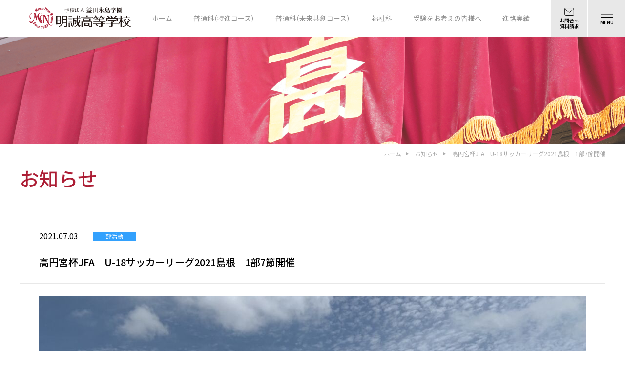

--- FILE ---
content_type: text/html; charset=UTF-8
request_url: https://www.meisei-masuda.ed.jp/news/%E9%AB%98%E5%86%86%E5%AE%AE%E6%9D%AFjfa%E3%80%80u-18%E3%82%B5%E3%83%83%E3%82%AB%E3%83%BC%E3%83%AA%E3%83%BC%E3%82%B02021%E5%B3%B6%E6%A0%B9%E3%80%801%E9%83%A87%E7%AF%80%E9%96%8B%E5%82%AC/
body_size: 8797
content:
<!DOCTYPE html>
<html class="html" lang="ja">

<head>
  <meta charset="UTF-8">
  <meta name="viewport" content="width=device-width, initial-scale=1,minimum-scale=1.0,maximum-scale=1.0,user-scalable=no">
  <link rel="preconnect" href="https://fonts.googleapis.com">
  <link rel="preconnect" href="https://fonts.gstatic.com" crossorigin>
  <link href="https://fonts.googleapis.com/css2?family=Noto+Sans+JP:wght@400;500;600;700&display=swap" rel="stylesheet">

  <link rel="stylesheet" href="https://cdn.jsdelivr.net/npm/yakuhanjp@3.3.1/dist/css/yakuhanjp-noto.min.css">
  <link rel="icon" href="https://www.meisei-masuda.ed.jp/wp-content/themes/meisei/favicon.png">

  <script>
  (function(d) {
    var config = {
      kitId: 'hgt0eeg',
      scriptTimeout: 3000,
      async: true
    },
    h=d.documentElement,t=setTimeout(function(){h.className=h.className.replace(/\bwf-loading\b/g,"")+" wf-inactive";},config.scriptTimeout),tk=d.createElement("script"),f=false,s=d.getElementsByTagName("script")[0],a;h.className+=" wf-loading";tk.src='https://use.typekit.net/'+config.kitId+'.js';tk.async=true;tk.onload=tk.onreadystatechange=function(){a=this.readyState;if(f||a&&a!="complete"&&a!="loaded")return;f=true;clearTimeout(t);try{Typekit.load(config)}catch(e){}};s.parentNode.insertBefore(tk,s)
  })(document);
</script>
  <title>高円宮杯JFA U-18サッカーリーグ2021島根 1部7節開催 | 益田永島学園 明誠高等学校</title>

		<!-- All in One SEO 4.2.4 - aioseo.com -->
		<meta name="description" content="7月3日「高円宮杯ＪＦＡ Ｕ－１８サッカーリーグ２０２１島根県ユースリーグ1部7節」が開催されました。VS開星" />
		<meta name="robots" content="max-image-preview:large" />
		<link rel="canonical" href="https://www.meisei-masuda.ed.jp/news/%e9%ab%98%e5%86%86%e5%ae%ae%e6%9d%afjfa%e3%80%80u-18%e3%82%b5%e3%83%83%e3%82%ab%e3%83%bc%e3%83%aa%e3%83%bc%e3%82%b02021%e5%b3%b6%e6%a0%b9%e3%80%801%e9%83%a87%e7%af%80%e9%96%8b%e5%82%ac/" />
		<meta name="generator" content="All in One SEO (AIOSEO) 4.2.4 " />
		<meta property="og:locale" content="ja_JP" />
		<meta property="og:site_name" content="益田永島学園 明誠高等学校 |" />
		<meta property="og:type" content="article" />
		<meta property="og:title" content="高円宮杯JFA U-18サッカーリーグ2021島根 1部7節開催 | 益田永島学園 明誠高等学校" />
		<meta property="og:description" content="7月3日「高円宮杯ＪＦＡ Ｕ－１８サッカーリーグ２０２１島根県ユースリーグ1部7節」が開催されました。VS開星" />
		<meta property="og:url" content="https://www.meisei-masuda.ed.jp/news/%e9%ab%98%e5%86%86%e5%ae%ae%e6%9d%afjfa%e3%80%80u-18%e3%82%b5%e3%83%83%e3%82%ab%e3%83%bc%e3%83%aa%e3%83%bc%e3%82%b02021%e5%b3%b6%e6%a0%b9%e3%80%801%e9%83%a87%e7%af%80%e9%96%8b%e5%82%ac/" />
		<meta property="og:image" content="https://www.meisei-masuda.ed.jp/wp-content/uploads/2021/08/ogp-1.png" />
		<meta property="og:image:secure_url" content="https://www.meisei-masuda.ed.jp/wp-content/uploads/2021/08/ogp-1.png" />
		<meta property="og:image:width" content="1120" />
		<meta property="og:image:height" content="588" />
		<meta property="article:published_time" content="2021-07-03T06:36:00+00:00" />
		<meta property="article:modified_time" content="2021-09-30T08:23:24+00:00" />
		<meta name="twitter:card" content="summary_large_image" />
		<meta name="twitter:title" content="高円宮杯JFA U-18サッカーリーグ2021島根 1部7節開催 | 益田永島学園 明誠高等学校" />
		<meta name="twitter:description" content="7月3日「高円宮杯ＪＦＡ Ｕ－１８サッカーリーグ２０２１島根県ユースリーグ1部7節」が開催されました。VS開星" />
		<meta name="twitter:image" content="https://www.meisei-masuda.ed.jp/wp-content/uploads/2021/08/ogp-1.png" />
		<script type="application/ld+json" class="aioseo-schema">
			{"@context":"https:\/\/schema.org","@graph":[{"@type":"WebSite","@id":"https:\/\/www.meisei-masuda.ed.jp\/#website","url":"https:\/\/www.meisei-masuda.ed.jp\/","name":"\u76ca\u7530\u6c38\u5cf6\u5b66\u5712 \u660e\u8aa0\u9ad8\u7b49\u5b66\u6821","inLanguage":"ja","publisher":{"@id":"https:\/\/www.meisei-masuda.ed.jp\/#organization"}},{"@type":"Organization","@id":"https:\/\/www.meisei-masuda.ed.jp\/#organization","name":"\u5b66\u6821\u6cd5\u4eba \u76ca\u7530\u6c38\u5cf6\u5b66\u5712 \u660e\u8aa0\u9ad8\u7b49\u5b66\u6821","url":"https:\/\/www.meisei-masuda.ed.jp\/","logo":{"@type":"ImageObject","@id":"https:\/\/www.meisei-masuda.ed.jp\/#organizationLogo","url":"https:\/\/www.meisei-masuda.ed.jp\/wp-content\/uploads\/2021\/08\/logo-1.svg","width":56,"height":51},"image":{"@id":"https:\/\/www.meisei-masuda.ed.jp\/#organizationLogo"},"sameAs":["https:\/\/www.instagram.com\/meisei_high_school_masuda\/"]},{"@type":"BreadcrumbList","@id":"https:\/\/www.meisei-masuda.ed.jp\/news\/%e9%ab%98%e5%86%86%e5%ae%ae%e6%9d%afjfa%e3%80%80u-18%e3%82%b5%e3%83%83%e3%82%ab%e3%83%bc%e3%83%aa%e3%83%bc%e3%82%b02021%e5%b3%b6%e6%a0%b9%e3%80%801%e9%83%a87%e7%af%80%e9%96%8b%e5%82%ac\/#breadcrumblist","itemListElement":[{"@type":"ListItem","@id":"https:\/\/www.meisei-masuda.ed.jp\/#listItem","position":1,"item":{"@type":"WebPage","@id":"https:\/\/www.meisei-masuda.ed.jp\/","name":"\u30db\u30fc\u30e0","description":"\u660e\u8aa0\u9ad8\u7b49\u5b66\u6821\u306f\u3001\u300c\u6642\u4ee3\u306e\u5909\u5316\u306b\u5bfe\u5fdc\u3067\u304d\u308b\u771f\u306b\u5f79\u7acb\u3064\u4eba\u8ca1\u306e\u80b2\u6210\u300d\u3092\u5efa\u5b66\u306e\u7cbe\u795e\u306b\u3001\u512a\u79c0\u306a\u5352\u696d\u751f\u3092\u3001\u6570\u591a\u304f\u793e\u4f1a\u306b\u9001\u308a\u51fa\u3057\u3066\u304d\u307e\u3057\u305f\u3002\u3055\u3089\u306b\u5730\u57df\u306b\u5bc6\u7740\u3057\u305f\u3001\u611b\u3055\u308c\u308b\u5b66\u6821\u3092\u76ee\u6307\u3057\u3001\u306a\u306b\u3054\u3068\u306b\u3082\u524d\u5411\u304d\u306b\u30c1\u30e3\u30ec\u30f3\u30b8\u3092\u3057\u3066\u3044\u307e\u3059\u3002","url":"https:\/\/www.meisei-masuda.ed.jp\/"},"nextItem":"https:\/\/www.meisei-masuda.ed.jp\/news\/%e9%ab%98%e5%86%86%e5%ae%ae%e6%9d%afjfa%e3%80%80u-18%e3%82%b5%e3%83%83%e3%82%ab%e3%83%bc%e3%83%aa%e3%83%bc%e3%82%b02021%e5%b3%b6%e6%a0%b9%e3%80%801%e9%83%a87%e7%af%80%e9%96%8b%e5%82%ac\/#listItem"},{"@type":"ListItem","@id":"https:\/\/www.meisei-masuda.ed.jp\/news\/%e9%ab%98%e5%86%86%e5%ae%ae%e6%9d%afjfa%e3%80%80u-18%e3%82%b5%e3%83%83%e3%82%ab%e3%83%bc%e3%83%aa%e3%83%bc%e3%82%b02021%e5%b3%b6%e6%a0%b9%e3%80%801%e9%83%a87%e7%af%80%e9%96%8b%e5%82%ac\/#listItem","position":2,"item":{"@type":"WebPage","@id":"https:\/\/www.meisei-masuda.ed.jp\/news\/%e9%ab%98%e5%86%86%e5%ae%ae%e6%9d%afjfa%e3%80%80u-18%e3%82%b5%e3%83%83%e3%82%ab%e3%83%bc%e3%83%aa%e3%83%bc%e3%82%b02021%e5%b3%b6%e6%a0%b9%e3%80%801%e9%83%a87%e7%af%80%e9%96%8b%e5%82%ac\/","name":"\u9ad8\u5186\u5bae\u676fJFA\u3000U-18\u30b5\u30c3\u30ab\u30fc\u30ea\u30fc\u30b02021\u5cf6\u6839\u30001\u90e87\u7bc0\u958b\u50ac","description":"7\u67083\u65e5\u300c\u9ad8\u5186\u5bae\u676f\uff2a\uff26\uff21 \uff35\uff0d\uff11\uff18\u30b5\u30c3\u30ab\u30fc\u30ea\u30fc\u30b0\uff12\uff10\uff12\uff11\u5cf6\u6839\u770c\u30e6\u30fc\u30b9\u30ea\u30fc\u30b01\u90e87\u7bc0\u300d\u304c\u958b\u50ac\u3055\u308c\u307e\u3057\u305f\u3002VS\u958b\u661f","url":"https:\/\/www.meisei-masuda.ed.jp\/news\/%e9%ab%98%e5%86%86%e5%ae%ae%e6%9d%afjfa%e3%80%80u-18%e3%82%b5%e3%83%83%e3%82%ab%e3%83%bc%e3%83%aa%e3%83%bc%e3%82%b02021%e5%b3%b6%e6%a0%b9%e3%80%801%e9%83%a87%e7%af%80%e9%96%8b%e5%82%ac\/"},"previousItem":"https:\/\/www.meisei-masuda.ed.jp\/#listItem"}]},{"@type":"Person","@id":"https:\/\/www.meisei-masuda.ed.jp\/author\/meisei\/#author","url":"https:\/\/www.meisei-masuda.ed.jp\/author\/meisei\/","name":"meisei","image":{"@type":"ImageObject","@id":"https:\/\/www.meisei-masuda.ed.jp\/news\/%e9%ab%98%e5%86%86%e5%ae%ae%e6%9d%afjfa%e3%80%80u-18%e3%82%b5%e3%83%83%e3%82%ab%e3%83%bc%e3%83%aa%e3%83%bc%e3%82%b02021%e5%b3%b6%e6%a0%b9%e3%80%801%e9%83%a87%e7%af%80%e9%96%8b%e5%82%ac\/#authorImage","url":"https:\/\/secure.gravatar.com\/avatar\/af7e57529e694f14afa730ca317523f4?s=96&d=mm&r=g","width":96,"height":96,"caption":"meisei"}},{"@type":"WebPage","@id":"https:\/\/www.meisei-masuda.ed.jp\/news\/%e9%ab%98%e5%86%86%e5%ae%ae%e6%9d%afjfa%e3%80%80u-18%e3%82%b5%e3%83%83%e3%82%ab%e3%83%bc%e3%83%aa%e3%83%bc%e3%82%b02021%e5%b3%b6%e6%a0%b9%e3%80%801%e9%83%a87%e7%af%80%e9%96%8b%e5%82%ac\/#webpage","url":"https:\/\/www.meisei-masuda.ed.jp\/news\/%e9%ab%98%e5%86%86%e5%ae%ae%e6%9d%afjfa%e3%80%80u-18%e3%82%b5%e3%83%83%e3%82%ab%e3%83%bc%e3%83%aa%e3%83%bc%e3%82%b02021%e5%b3%b6%e6%a0%b9%e3%80%801%e9%83%a87%e7%af%80%e9%96%8b%e5%82%ac\/","name":"\u9ad8\u5186\u5bae\u676fJFA U-18\u30b5\u30c3\u30ab\u30fc\u30ea\u30fc\u30b02021\u5cf6\u6839 1\u90e87\u7bc0\u958b\u50ac | \u76ca\u7530\u6c38\u5cf6\u5b66\u5712 \u660e\u8aa0\u9ad8\u7b49\u5b66\u6821","description":"7\u67083\u65e5\u300c\u9ad8\u5186\u5bae\u676f\uff2a\uff26\uff21 \uff35\uff0d\uff11\uff18\u30b5\u30c3\u30ab\u30fc\u30ea\u30fc\u30b0\uff12\uff10\uff12\uff11\u5cf6\u6839\u770c\u30e6\u30fc\u30b9\u30ea\u30fc\u30b01\u90e87\u7bc0\u300d\u304c\u958b\u50ac\u3055\u308c\u307e\u3057\u305f\u3002VS\u958b\u661f","inLanguage":"ja","isPartOf":{"@id":"https:\/\/www.meisei-masuda.ed.jp\/#website"},"breadcrumb":{"@id":"https:\/\/www.meisei-masuda.ed.jp\/news\/%e9%ab%98%e5%86%86%e5%ae%ae%e6%9d%afjfa%e3%80%80u-18%e3%82%b5%e3%83%83%e3%82%ab%e3%83%bc%e3%83%aa%e3%83%bc%e3%82%b02021%e5%b3%b6%e6%a0%b9%e3%80%801%e9%83%a87%e7%af%80%e9%96%8b%e5%82%ac\/#breadcrumblist"},"author":"https:\/\/www.meisei-masuda.ed.jp\/author\/meisei\/#author","creator":"https:\/\/www.meisei-masuda.ed.jp\/author\/meisei\/#author","image":{"@type":"ImageObject","@id":"https:\/\/www.meisei-masuda.ed.jp\/#mainImage","url":"https:\/\/www.meisei-masuda.ed.jp\/wp-content\/uploads\/2021\/07\/1\u90e87\u7bc0.jpg","width":1120,"height":840},"primaryImageOfPage":{"@id":"https:\/\/www.meisei-masuda.ed.jp\/news\/%e9%ab%98%e5%86%86%e5%ae%ae%e6%9d%afjfa%e3%80%80u-18%e3%82%b5%e3%83%83%e3%82%ab%e3%83%bc%e3%83%aa%e3%83%bc%e3%82%b02021%e5%b3%b6%e6%a0%b9%e3%80%801%e9%83%a87%e7%af%80%e9%96%8b%e5%82%ac\/#mainImage"},"datePublished":"2021-07-03T06:36:00+09:00","dateModified":"2021-09-30T08:23:24+09:00"}]}
		</script>
		<!-- All in One SEO -->

<link rel='dns-prefetch' href='//use.fontawesome.com' />
<link rel='dns-prefetch' href='//s.w.org' />
		<!-- This site uses the Google Analytics by MonsterInsights plugin v8.15 - Using Analytics tracking - https://www.monsterinsights.com/ -->
		<!-- Note: MonsterInsights is not currently configured on this site. The site owner needs to authenticate with Google Analytics in the MonsterInsights settings panel. -->
					<!-- No UA code set -->
				<!-- / Google Analytics by MonsterInsights -->
		<link rel='stylesheet' id='wp-block-library-css'  href='https://www.meisei-masuda.ed.jp/wp-includes/css/dist/block-library/style.min.css?ver=6.0.2' type='text/css' media='all' />
<style id='global-styles-inline-css' type='text/css'>
body{--wp--preset--color--black: #000000;--wp--preset--color--cyan-bluish-gray: #abb8c3;--wp--preset--color--white: #ffffff;--wp--preset--color--pale-pink: #f78da7;--wp--preset--color--vivid-red: #cf2e2e;--wp--preset--color--luminous-vivid-orange: #ff6900;--wp--preset--color--luminous-vivid-amber: #fcb900;--wp--preset--color--light-green-cyan: #7bdcb5;--wp--preset--color--vivid-green-cyan: #00d084;--wp--preset--color--pale-cyan-blue: #8ed1fc;--wp--preset--color--vivid-cyan-blue: #0693e3;--wp--preset--color--vivid-purple: #9b51e0;--wp--preset--gradient--vivid-cyan-blue-to-vivid-purple: linear-gradient(135deg,rgba(6,147,227,1) 0%,rgb(155,81,224) 100%);--wp--preset--gradient--light-green-cyan-to-vivid-green-cyan: linear-gradient(135deg,rgb(122,220,180) 0%,rgb(0,208,130) 100%);--wp--preset--gradient--luminous-vivid-amber-to-luminous-vivid-orange: linear-gradient(135deg,rgba(252,185,0,1) 0%,rgba(255,105,0,1) 100%);--wp--preset--gradient--luminous-vivid-orange-to-vivid-red: linear-gradient(135deg,rgba(255,105,0,1) 0%,rgb(207,46,46) 100%);--wp--preset--gradient--very-light-gray-to-cyan-bluish-gray: linear-gradient(135deg,rgb(238,238,238) 0%,rgb(169,184,195) 100%);--wp--preset--gradient--cool-to-warm-spectrum: linear-gradient(135deg,rgb(74,234,220) 0%,rgb(151,120,209) 20%,rgb(207,42,186) 40%,rgb(238,44,130) 60%,rgb(251,105,98) 80%,rgb(254,248,76) 100%);--wp--preset--gradient--blush-light-purple: linear-gradient(135deg,rgb(255,206,236) 0%,rgb(152,150,240) 100%);--wp--preset--gradient--blush-bordeaux: linear-gradient(135deg,rgb(254,205,165) 0%,rgb(254,45,45) 50%,rgb(107,0,62) 100%);--wp--preset--gradient--luminous-dusk: linear-gradient(135deg,rgb(255,203,112) 0%,rgb(199,81,192) 50%,rgb(65,88,208) 100%);--wp--preset--gradient--pale-ocean: linear-gradient(135deg,rgb(255,245,203) 0%,rgb(182,227,212) 50%,rgb(51,167,181) 100%);--wp--preset--gradient--electric-grass: linear-gradient(135deg,rgb(202,248,128) 0%,rgb(113,206,126) 100%);--wp--preset--gradient--midnight: linear-gradient(135deg,rgb(2,3,129) 0%,rgb(40,116,252) 100%);--wp--preset--duotone--dark-grayscale: url('#wp-duotone-dark-grayscale');--wp--preset--duotone--grayscale: url('#wp-duotone-grayscale');--wp--preset--duotone--purple-yellow: url('#wp-duotone-purple-yellow');--wp--preset--duotone--blue-red: url('#wp-duotone-blue-red');--wp--preset--duotone--midnight: url('#wp-duotone-midnight');--wp--preset--duotone--magenta-yellow: url('#wp-duotone-magenta-yellow');--wp--preset--duotone--purple-green: url('#wp-duotone-purple-green');--wp--preset--duotone--blue-orange: url('#wp-duotone-blue-orange');--wp--preset--font-size--small: 13px;--wp--preset--font-size--medium: 20px;--wp--preset--font-size--large: 36px;--wp--preset--font-size--x-large: 42px;}.has-black-color{color: var(--wp--preset--color--black) !important;}.has-cyan-bluish-gray-color{color: var(--wp--preset--color--cyan-bluish-gray) !important;}.has-white-color{color: var(--wp--preset--color--white) !important;}.has-pale-pink-color{color: var(--wp--preset--color--pale-pink) !important;}.has-vivid-red-color{color: var(--wp--preset--color--vivid-red) !important;}.has-luminous-vivid-orange-color{color: var(--wp--preset--color--luminous-vivid-orange) !important;}.has-luminous-vivid-amber-color{color: var(--wp--preset--color--luminous-vivid-amber) !important;}.has-light-green-cyan-color{color: var(--wp--preset--color--light-green-cyan) !important;}.has-vivid-green-cyan-color{color: var(--wp--preset--color--vivid-green-cyan) !important;}.has-pale-cyan-blue-color{color: var(--wp--preset--color--pale-cyan-blue) !important;}.has-vivid-cyan-blue-color{color: var(--wp--preset--color--vivid-cyan-blue) !important;}.has-vivid-purple-color{color: var(--wp--preset--color--vivid-purple) !important;}.has-black-background-color{background-color: var(--wp--preset--color--black) !important;}.has-cyan-bluish-gray-background-color{background-color: var(--wp--preset--color--cyan-bluish-gray) !important;}.has-white-background-color{background-color: var(--wp--preset--color--white) !important;}.has-pale-pink-background-color{background-color: var(--wp--preset--color--pale-pink) !important;}.has-vivid-red-background-color{background-color: var(--wp--preset--color--vivid-red) !important;}.has-luminous-vivid-orange-background-color{background-color: var(--wp--preset--color--luminous-vivid-orange) !important;}.has-luminous-vivid-amber-background-color{background-color: var(--wp--preset--color--luminous-vivid-amber) !important;}.has-light-green-cyan-background-color{background-color: var(--wp--preset--color--light-green-cyan) !important;}.has-vivid-green-cyan-background-color{background-color: var(--wp--preset--color--vivid-green-cyan) !important;}.has-pale-cyan-blue-background-color{background-color: var(--wp--preset--color--pale-cyan-blue) !important;}.has-vivid-cyan-blue-background-color{background-color: var(--wp--preset--color--vivid-cyan-blue) !important;}.has-vivid-purple-background-color{background-color: var(--wp--preset--color--vivid-purple) !important;}.has-black-border-color{border-color: var(--wp--preset--color--black) !important;}.has-cyan-bluish-gray-border-color{border-color: var(--wp--preset--color--cyan-bluish-gray) !important;}.has-white-border-color{border-color: var(--wp--preset--color--white) !important;}.has-pale-pink-border-color{border-color: var(--wp--preset--color--pale-pink) !important;}.has-vivid-red-border-color{border-color: var(--wp--preset--color--vivid-red) !important;}.has-luminous-vivid-orange-border-color{border-color: var(--wp--preset--color--luminous-vivid-orange) !important;}.has-luminous-vivid-amber-border-color{border-color: var(--wp--preset--color--luminous-vivid-amber) !important;}.has-light-green-cyan-border-color{border-color: var(--wp--preset--color--light-green-cyan) !important;}.has-vivid-green-cyan-border-color{border-color: var(--wp--preset--color--vivid-green-cyan) !important;}.has-pale-cyan-blue-border-color{border-color: var(--wp--preset--color--pale-cyan-blue) !important;}.has-vivid-cyan-blue-border-color{border-color: var(--wp--preset--color--vivid-cyan-blue) !important;}.has-vivid-purple-border-color{border-color: var(--wp--preset--color--vivid-purple) !important;}.has-vivid-cyan-blue-to-vivid-purple-gradient-background{background: var(--wp--preset--gradient--vivid-cyan-blue-to-vivid-purple) !important;}.has-light-green-cyan-to-vivid-green-cyan-gradient-background{background: var(--wp--preset--gradient--light-green-cyan-to-vivid-green-cyan) !important;}.has-luminous-vivid-amber-to-luminous-vivid-orange-gradient-background{background: var(--wp--preset--gradient--luminous-vivid-amber-to-luminous-vivid-orange) !important;}.has-luminous-vivid-orange-to-vivid-red-gradient-background{background: var(--wp--preset--gradient--luminous-vivid-orange-to-vivid-red) !important;}.has-very-light-gray-to-cyan-bluish-gray-gradient-background{background: var(--wp--preset--gradient--very-light-gray-to-cyan-bluish-gray) !important;}.has-cool-to-warm-spectrum-gradient-background{background: var(--wp--preset--gradient--cool-to-warm-spectrum) !important;}.has-blush-light-purple-gradient-background{background: var(--wp--preset--gradient--blush-light-purple) !important;}.has-blush-bordeaux-gradient-background{background: var(--wp--preset--gradient--blush-bordeaux) !important;}.has-luminous-dusk-gradient-background{background: var(--wp--preset--gradient--luminous-dusk) !important;}.has-pale-ocean-gradient-background{background: var(--wp--preset--gradient--pale-ocean) !important;}.has-electric-grass-gradient-background{background: var(--wp--preset--gradient--electric-grass) !important;}.has-midnight-gradient-background{background: var(--wp--preset--gradient--midnight) !important;}.has-small-font-size{font-size: var(--wp--preset--font-size--small) !important;}.has-medium-font-size{font-size: var(--wp--preset--font-size--medium) !important;}.has-large-font-size{font-size: var(--wp--preset--font-size--large) !important;}.has-x-large-font-size{font-size: var(--wp--preset--font-size--x-large) !important;}
</style>
<link rel='stylesheet' id='quinastrap-css'  href='https://www.meisei-masuda.ed.jp/wp-content/themes/meisei/assets/css/quinastrap-2.0.css?ver=1769246889' type='text/css' media='all' />
<link rel='stylesheet' id='slick-css'  href='https://www.meisei-masuda.ed.jp/wp-content/themes/meisei/assets/css/slick.css?ver=1769246889' type='text/css' media='all' />
<link rel='stylesheet' id='style-css'  href='https://www.meisei-masuda.ed.jp/wp-content/themes/meisei/style.css?ver=1769246889' type='text/css' media='all' />
<link rel='stylesheet' id='tablepress-default-css'  href='https://www.meisei-masuda.ed.jp/wp-content/plugins/tablepress/css/default.min.css?ver=1.14' type='text/css' media='all' />
<link rel='stylesheet' id='font-awesome-official-css'  href='https://use.fontawesome.com/releases/v5.15.1/css/all.css' type='text/css' media='all' integrity="sha384-vp86vTRFVJgpjF9jiIGPEEqYqlDwgyBgEF109VFjmqGmIY/Y4HV4d3Gp2irVfcrp" crossorigin="anonymous" />
<link rel='stylesheet' id='font-awesome-official-v4shim-css'  href='https://use.fontawesome.com/releases/v5.15.1/css/v4-shims.css' type='text/css' media='all' integrity="sha384-WCuYjm/u5NsK4s/NfnJeHuMj6zzN2HFyjhBu/SnZJj7eZ6+ds4zqIM3wYgL59Clf" crossorigin="anonymous" />
<style id='font-awesome-official-v4shim-inline-css' type='text/css'>
@font-face {
font-family: "FontAwesome";
font-display: block;
src: url("https://use.fontawesome.com/releases/v5.15.1/webfonts/fa-brands-400.eot"),
		url("https://use.fontawesome.com/releases/v5.15.1/webfonts/fa-brands-400.eot?#iefix") format("embedded-opentype"),
		url("https://use.fontawesome.com/releases/v5.15.1/webfonts/fa-brands-400.woff2") format("woff2"),
		url("https://use.fontawesome.com/releases/v5.15.1/webfonts/fa-brands-400.woff") format("woff"),
		url("https://use.fontawesome.com/releases/v5.15.1/webfonts/fa-brands-400.ttf") format("truetype"),
		url("https://use.fontawesome.com/releases/v5.15.1/webfonts/fa-brands-400.svg#fontawesome") format("svg");
}

@font-face {
font-family: "FontAwesome";
font-display: block;
src: url("https://use.fontawesome.com/releases/v5.15.1/webfonts/fa-solid-900.eot"),
		url("https://use.fontawesome.com/releases/v5.15.1/webfonts/fa-solid-900.eot?#iefix") format("embedded-opentype"),
		url("https://use.fontawesome.com/releases/v5.15.1/webfonts/fa-solid-900.woff2") format("woff2"),
		url("https://use.fontawesome.com/releases/v5.15.1/webfonts/fa-solid-900.woff") format("woff"),
		url("https://use.fontawesome.com/releases/v5.15.1/webfonts/fa-solid-900.ttf") format("truetype"),
		url("https://use.fontawesome.com/releases/v5.15.1/webfonts/fa-solid-900.svg#fontawesome") format("svg");
}

@font-face {
font-family: "FontAwesome";
font-display: block;
src: url("https://use.fontawesome.com/releases/v5.15.1/webfonts/fa-regular-400.eot"),
		url("https://use.fontawesome.com/releases/v5.15.1/webfonts/fa-regular-400.eot?#iefix") format("embedded-opentype"),
		url("https://use.fontawesome.com/releases/v5.15.1/webfonts/fa-regular-400.woff2") format("woff2"),
		url("https://use.fontawesome.com/releases/v5.15.1/webfonts/fa-regular-400.woff") format("woff"),
		url("https://use.fontawesome.com/releases/v5.15.1/webfonts/fa-regular-400.ttf") format("truetype"),
		url("https://use.fontawesome.com/releases/v5.15.1/webfonts/fa-regular-400.svg#fontawesome") format("svg");
unicode-range: U+F004-F005,U+F007,U+F017,U+F022,U+F024,U+F02E,U+F03E,U+F044,U+F057-F059,U+F06E,U+F070,U+F075,U+F07B-F07C,U+F080,U+F086,U+F089,U+F094,U+F09D,U+F0A0,U+F0A4-F0A7,U+F0C5,U+F0C7-F0C8,U+F0E0,U+F0EB,U+F0F3,U+F0F8,U+F0FE,U+F111,U+F118-F11A,U+F11C,U+F133,U+F144,U+F146,U+F14A,U+F14D-F14E,U+F150-F152,U+F15B-F15C,U+F164-F165,U+F185-F186,U+F191-F192,U+F1AD,U+F1C1-F1C9,U+F1CD,U+F1D8,U+F1E3,U+F1EA,U+F1F6,U+F1F9,U+F20A,U+F247-F249,U+F24D,U+F254-F25B,U+F25D,U+F267,U+F271-F274,U+F279,U+F28B,U+F28D,U+F2B5-F2B6,U+F2B9,U+F2BB,U+F2BD,U+F2C1-F2C2,U+F2D0,U+F2D2,U+F2DC,U+F2ED,U+F328,U+F358-F35B,U+F3A5,U+F3D1,U+F410,U+F4AD;
}
</style>
<script type='text/javascript' src='https://www.meisei-masuda.ed.jp/wp-content/themes/meisei/assets/js/jquery-3.0.0.min.js?ver=6.0.2' id='jquery-js'></script>
<script type='text/javascript' src='https://www.meisei-masuda.ed.jp/wp-includes/js/jquery/jquery-migrate.min.js?ver=3.3.2' id='jquery-migrate-js'></script>
<script type='text/javascript' src='https://www.meisei-masuda.ed.jp/wp-content/themes/meisei/assets/js/slick.min.js?ver=6.0.2' id='slick-js'></script>
<script type='text/javascript' src='https://www.meisei-masuda.ed.jp/wp-content/themes/meisei/assets/js/common.js?ver=1769246889' id='my-common-js'></script>
<link rel="https://api.w.org/" href="https://www.meisei-masuda.ed.jp/wp-json/" /><link rel="alternate" type="application/json" href="https://www.meisei-masuda.ed.jp/wp-json/wp/v2/news/2202" /><link rel="EditURI" type="application/rsd+xml" title="RSD" href="https://www.meisei-masuda.ed.jp/xmlrpc.php?rsd" />
<link rel="wlwmanifest" type="application/wlwmanifest+xml" href="https://www.meisei-masuda.ed.jp/wp-includes/wlwmanifest.xml" /> 
<meta name="generator" content="WordPress 6.0.2" />
<link rel='shortlink' href='https://www.meisei-masuda.ed.jp/?p=2202' />
<link rel="alternate" type="application/json+oembed" href="https://www.meisei-masuda.ed.jp/wp-json/oembed/1.0/embed?url=https%3A%2F%2Fwww.meisei-masuda.ed.jp%2Fnews%2F%25e9%25ab%2598%25e5%2586%2586%25e5%25ae%25ae%25e6%259d%25afjfa%25e3%2580%2580u-18%25e3%2582%25b5%25e3%2583%2583%25e3%2582%25ab%25e3%2583%25bc%25e3%2583%25aa%25e3%2583%25bc%25e3%2582%25b02021%25e5%25b3%25b6%25e6%25a0%25b9%25e3%2580%25801%25e9%2583%25a87%25e7%25af%2580%25e9%2596%258b%25e5%2582%25ac%2F" />
<link rel="alternate" type="text/xml+oembed" href="https://www.meisei-masuda.ed.jp/wp-json/oembed/1.0/embed?url=https%3A%2F%2Fwww.meisei-masuda.ed.jp%2Fnews%2F%25e9%25ab%2598%25e5%2586%2586%25e5%25ae%25ae%25e6%259d%25afjfa%25e3%2580%2580u-18%25e3%2582%25b5%25e3%2583%2583%25e3%2582%25ab%25e3%2583%25bc%25e3%2583%25aa%25e3%2583%25bc%25e3%2582%25b02021%25e5%25b3%25b6%25e6%25a0%25b9%25e3%2580%25801%25e9%2583%25a87%25e7%25af%2580%25e9%2596%258b%25e5%2582%25ac%2F&#038;format=xml" />
<link rel="icon" href="https://www.meisei-masuda.ed.jp/wp-content/uploads/2021/07/cropped-icon-512x512-1-32x32.png" sizes="32x32" />
<link rel="icon" href="https://www.meisei-masuda.ed.jp/wp-content/uploads/2021/07/cropped-icon-512x512-1-192x192.png" sizes="192x192" />
<link rel="apple-touch-icon" href="https://www.meisei-masuda.ed.jp/wp-content/uploads/2021/07/cropped-icon-512x512-1-180x180.png" />
<meta name="msapplication-TileImage" content="https://www.meisei-masuda.ed.jp/wp-content/uploads/2021/07/cropped-icon-512x512-1-270x270.png" />
		<style type="text/css" id="wp-custom-css">
			.cal_wrapper {
max-width: 100%;
min-width: 300px;
margin: 2.0833% auto;
}

.googlecal {
position: relative;
padding-bottom: 100%;
height: 0;
}

.googlecal iframe {
position: absolute;
top: 0;
left: 0;
width: 100% !important;
height: 100% !important;
}

@media only screen and (min-width: 768px) {
.googlecal { padding-bottom: 75%; }
}

.wp-block-gallery {
    display: flex;
    gap: 1em;
    flex-wrap: wrap;
    align-items: center;
    --wp--style--unstable-gallery-gap: var( --wp--style--gallery-gap-default, var( --gallery-block--gutter-size, var( --wp--style--block-gap, 1em ) ) );
    gap: var( --wp--style--gallery-gap-default, var( --gallery-block--gutter-size, var( --wp--style--block-gap, 1em ) ) );
}
		</style>
		</head>

<body data-rsssl=1 class="news-template-default single single-news postid-2202">
  <header class="d-flex justify-between align-items-center pl-60 pl-sp-13">
    <a href="https://www.meisei-masuda.ed.jp">
      <h1><img src="https://www.meisei-masuda.ed.jp/wp-content/themes/meisei/assets/images/common/logo.svg" alt="明誠高等学校"></h1>
    </a>
    <div class="flex-1"></div>
    <nav id="gnav" class="menu-%e3%82%b0%e3%83%ad%e3%83%bc%e3%83%90%e3%83%ab%e3%83%8a%e3%83%93%e3%82%b2%e3%83%bc%e3%82%b7%e3%83%a7%e3%83%b3-container"><li id="menu-item-77" class="menu-item menu-item-type-post_type menu-item-object-page menu-item-home menu-item-77"><a href="https://www.meisei-masuda.ed.jp/">ホーム</a></li>
<li id="menu-item-1506" class="menu-item menu-item-type-post_type menu-item-object-page menu-item-1506"><a href="https://www.meisei-masuda.ed.jp/special_class/">普通科（特進コース）</a></li>
<li id="menu-item-1505" class="menu-item menu-item-type-post_type menu-item-object-page menu-item-1505"><a href="https://www.meisei-masuda.ed.jp/general_class/">普通科（未来共創コース）</a></li>
<li id="menu-item-1507" class="menu-item menu-item-type-post_type menu-item-object-page menu-item-1507"><a href="https://www.meisei-masuda.ed.jp/welfare_class/">福祉科</a></li>
<li id="menu-item-5429" class="menu-item menu-item-type-custom menu-item-object-custom menu-item-has-children menu-item-5429"><a>受験をお考えの皆様へ</a>
<ul class="sub-menu">
	<li id="menu-item-5439" class="menu-item menu-item-type-post_type menu-item-object-exam menu-item-5439"><a href="https://www.meisei-masuda.ed.jp/exam/application-2/">出願について</a></li>
	<li id="menu-item-5441" class="menu-item menu-item-type-post_type menu-item-object-exam menu-item-5441"><a href="https://www.meisei-masuda.ed.jp/exam/%e5%ad%a6%e6%a0%a1%e8%aa%ac%e6%98%8e%e4%bc%9a/">学校説明会</a></li>
	<li id="menu-item-5437" class="menu-item menu-item-type-post_type menu-item-object-exam menu-item-5437"><a href="https://www.meisei-masuda.ed.jp/exam/individual-consultation/">すべての人にひらかれた「学校説明会」</a></li>
	<li id="menu-item-5443" class="menu-item menu-item-type-post_type menu-item-object-exam menu-item-5443"><a href="https://www.meisei-masuda.ed.jp/exam/recommended/">特別入試</a></li>
	<li id="menu-item-5434" class="menu-item menu-item-type-post_type menu-item-object-exam menu-item-5434"><a href="https://www.meisei-masuda.ed.jp/exam/general/">一般入試</a></li>
	<li id="menu-item-5440" class="menu-item menu-item-type-post_type menu-item-object-exam menu-item-5440"><a href="https://www.meisei-masuda.ed.jp/exam/expenses/">奨学制度・学費</a></li>
	<li id="menu-item-5436" class="menu-item menu-item-type-post_type menu-item-object-exam menu-item-5436"><a href="https://www.meisei-masuda.ed.jp/exam/opencampus/">体験入学</a></li>
	<li id="menu-item-5433" class="menu-item menu-item-type-post_type menu-item-object-exam menu-item-5433"><a href="https://www.meisei-masuda.ed.jp/exam/consultation/">いつでも体験（部活動）</a></li>
	<li id="menu-item-5435" class="menu-item menu-item-type-post_type menu-item-object-exam menu-item-5435"><a href="https://www.meisei-masuda.ed.jp/exam/toteacher/">中学校の先生へ</a></li>
	<li id="menu-item-5442" class="menu-item menu-item-type-post_type menu-item-object-exam menu-item-5442"><a href="https://www.meisei-masuda.ed.jp/exam/special-program/">特別プログラム</a></li>
	<li id="menu-item-5438" class="menu-item menu-item-type-post_type menu-item-object-exam menu-item-5438"><a href="https://www.meisei-masuda.ed.jp/exam/application/">募集要項（入試書類ダウンロード）</a></li>
</ul>
</li>
<li id="menu-item-1508" class="menu-item menu-item-type-post_type menu-item-object-page menu-item-1508"><a href="https://www.meisei-masuda.ed.jp/results/">進路実績</a></li>
</nav>    <a href="https://www.meisei-masuda.ed.jp/contact" class="contact d-flex justify-center align-items-center flex-direction-column bg-light-gray mr-2">
      <div class="img"></div>
      <div class="lh-125 d-sp-none mt-4 fs-10 fw-500 alignC">お問合せ<br>資料請求</div>
      <div class="lh-125 d-none d-sp-block mt-4 fs-10 fw-500 alignC">お問合せ</div>
    </a>
    <span id="menu-switch">
  <div class="lines">
    <span></span>
    <span></span>
    <span></span>
  </div>
  <span class="text d-sp-none">MENU</span>
  <span class="text d-none d-sp-block">メニュー</span>
</span>
<div id="menu" class="bg-white px-24 px-sp-24">
<section class="container-1200">
  <nav class="mainMenu d-flex align-items-flex-start flex-direction-sp-column">
  <div>
    <div class="fnavSingle mb-48 mb-sp-0"><p class="fs-14 fw-500 lh-125 pb-19 border-bottom-light-gray mb-26 py-sp-20 mb-sp-0 accordion">学校案内</p><span class="d-none d-sp-block flex-1"></span><i class="d-none d-sp-block icon-plus mt-sp-22"></i><a href="https://www.meisei-masuda.ed.jp/outline/"class="btn-icon-circleArrow-red red fs-13 mb-22 lh-15 fs-sp-12 py-sp-20 mb-sp-0">学校概要</a><a href="https://www.meisei-masuda.ed.jp/school_info/"class="btn-icon-circleArrow-red red fs-13 mb-22 lh-15 fs-sp-12 py-sp-20 mb-sp-0">施設等紹介</a></div>    <div class="fnavSingle mb-48 mb-sp-0"><p class="fs-14 fw-500 lh-125 pb-19 border-bottom-light-gray mb-26 py-sp-20 mb-sp-0 accordion">学科・コース</p><span class="d-none d-sp-block flex-1"></span><i class="d-none d-sp-block icon-plus mt-sp-22"></i><a href="https://www.meisei-masuda.ed.jp/alldate_course/"class="btn-icon-circleArrow-red red fs-13 mb-22 lh-15 fs-sp-12 py-sp-20 mb-sp-0">全日制課程学科</a><a href="https://meisei-ship.com/"class="btn-icon-circleArrow-red red fs-13 mb-22 lh-15 fs-sp-12 py-sp-20 mb-sp-0">通信制課程</a></div>  </div>
    <div class="fnavSingle mb-48 mb-sp-0"><p class="fs-14 fw-500 lh-125 pb-19 border-bottom-light-gray mb-26 py-sp-20 mb-sp-0 accordion">教育活動</p><span class="d-none d-sp-block flex-1"></span><i class="d-none d-sp-block icon-plus mt-sp-22"></i><a href="https://www.meisei-masuda.ed.jp/saturday_course/"class="btn-icon-circleArrow-red red fs-13 mb-22 lh-15 fs-sp-12 py-sp-20 mb-sp-0">土曜日講座</a><a href="https://www.meisei-masuda.ed.jp/ship/"class="btn-icon-circleArrow-red red fs-13 mb-22 lh-15 fs-sp-12 py-sp-20 mb-sp-0">SHIP学習SCHOOL</a><a href="https://www.meisei-masuda.ed.jp/online_english/"class="btn-icon-circleArrow-red red fs-13 mb-22 lh-15 fs-sp-12 py-sp-20 mb-sp-0">Online英会話</a><a href="https://www.meisei-masuda.ed.jp/career_support/"class="btn-icon-circleArrow-red red fs-13 mb-22 lh-15 fs-sp-12 py-sp-20 mb-sp-0">明誠ワールドシフト 授業</a><a href="https://www.meisei-masuda.ed.jp/shicharu_lab/"class="btn-icon-circleArrow-red red fs-13 mb-22 lh-15 fs-sp-12 py-sp-20 mb-sp-0">しちゃるラボ</a><a href="https://www.meisei-masuda.ed.jp/cebu_study_abroad/"class="btn-icon-circleArrow-red red fs-13 mb-22 lh-15 fs-sp-12 py-sp-20 mb-sp-0">セブ島留学&<br>海外ボランティア活動</a></div>    <div class="fnavSingle mb-48 mb-sp-0"><p class="fs-14 fw-500 lh-125 pb-19 border-bottom-light-gray mb-26 py-sp-20 mb-sp-0 accordion">学校生活</p><span class="d-none d-sp-block flex-1"></span><i class="d-none d-sp-block icon-plus mt-sp-22"></i><a href="https://www.meisei-masuda.ed.jp/school_event/"class="btn-icon-circleArrow-red red fs-13 mb-22 lh-15 fs-sp-12 py-sp-20 mb-sp-0">学校行事</a><a href="https://www.meisei-masuda.ed.jp/newsmeisei/"class="btn-icon-circleArrow-red red fs-13 mb-22 lh-15 fs-sp-12 py-sp-20 mb-sp-0">広報誌</a><a href="https://www.meisei-masuda.ed.jp/club/"class="btn-icon-circleArrow-red red fs-13 mb-22 lh-15 fs-sp-12 py-sp-20 mb-sp-0">部活動</a><a href="https://www.meisei-masuda.ed.jp/uniform/"class="btn-icon-circleArrow-red red fs-13 mb-22 lh-15 fs-sp-12 py-sp-20 mb-sp-0">制服紹介</a><a href="https://www.meisei-masuda.ed.jp/schoolinfo/"class="btn-icon-circleArrow-red red fs-13 mb-22 lh-15 fs-sp-12 py-sp-20 mb-sp-0">学校案内</a></div>    <div class="fnavSingle mb-48 mb-sp-0"><p class="fs-14 fw-500 lh-125 pb-19 border-bottom-light-gray mb-26 py-sp-20 mb-sp-0 accordion">受験をお考えの皆様へ</p><span class="d-none d-sp-block flex-1"></span><i class="d-none d-sp-block icon-plus mt-sp-22"></i><a href="https://www.meisei-masuda.ed.jp/exam/application-2/"class="btn-icon-circleArrow-red red fs-13 mb-22 lh-15 fs-sp-12 py-sp-20 mb-sp-0">出願について</a><a href="https://www.meisei-masuda.ed.jp/exam/%e5%ad%a6%e6%a0%a1%e8%aa%ac%e6%98%8e%e4%bc%9a/"class="btn-icon-circleArrow-red red fs-13 mb-22 lh-15 fs-sp-12 py-sp-20 mb-sp-0">学校説明会</a><a href="https://www.meisei-masuda.ed.jp/exam/individual-consultation/"class="btn-icon-circleArrow-red red fs-13 mb-22 lh-15 fs-sp-12 py-sp-20 mb-sp-0">すべての人にひらかれた「学校説明会」</a><a href="https://www.meisei-masuda.ed.jp/exam/recommended/"class="btn-icon-circleArrow-red red fs-13 mb-22 lh-15 fs-sp-12 py-sp-20 mb-sp-0">特別入試</a><a href="https://www.meisei-masuda.ed.jp/exam/general/"class="btn-icon-circleArrow-red red fs-13 mb-22 lh-15 fs-sp-12 py-sp-20 mb-sp-0">一般入試</a><a href="https://www.meisei-masuda.ed.jp/exam/expenses/"class="btn-icon-circleArrow-red red fs-13 mb-22 lh-15 fs-sp-12 py-sp-20 mb-sp-0">奨学制度・学費</a><a href="https://www.meisei-masuda.ed.jp/exam/opencampus/"class="btn-icon-circleArrow-red red fs-13 mb-22 lh-15 fs-sp-12 py-sp-20 mb-sp-0">体験入学</a><a href="https://www.meisei-masuda.ed.jp/exam/consultation/"class="btn-icon-circleArrow-red red fs-13 mb-22 lh-15 fs-sp-12 py-sp-20 mb-sp-0">いつでも体験</a><a href="https://www.meisei-masuda.ed.jp/exam/toteacher/"class="btn-icon-circleArrow-red red fs-13 mb-22 lh-15 fs-sp-12 py-sp-20 mb-sp-0">中学校の先生へ</a><a href="https://www.meisei-masuda.ed.jp/exam/special-program/"class="btn-icon-circleArrow-red red fs-13 mb-22 lh-15 fs-sp-12 py-sp-20 mb-sp-0">特別プログラム</a><a href="https://www.meisei-masuda.ed.jp/exam/application/"class="btn-icon-circleArrow-red red fs-13 mb-22 lh-15 fs-sp-12 py-sp-20 mb-sp-0">入学試験情報（募集要項）</a></div>    <div class="fnavSingle mb-48 mb-sp-0 otherSingle"><a href="https://www.meisei-masuda.ed.jp/newslist/"class="btn-icon-circleArrow-red red fs-14 fw-500 mb-22 other pb-sp-20 mb-sp-0 mt-sp-20">お知らせ<i class="d-none d-sp-block icon-rightArrow mt-sp-2"></i></a><div class="border-bottom-light-gray mb-40 mb-sp-20"></div><a href="https://www.meisei-masuda.ed.jp/results/"class="btn-icon-circleArrow-red red fs-14 fw-500 mb-22 other pb-sp-20 mb-sp-0 mt-sp-20">進路実績<i class="d-none d-sp-block icon-rightArrow mt-sp-2"></i></a><div class="border-bottom-light-gray mb-40 mb-sp-20"></div><a href="https://www.meisei-masuda.ed.jp/school_aid/"class="btn-icon-circleArrow-red red fs-14 fw-500 mb-22 other pb-sp-20 mb-sp-0 mt-sp-20">商栄会・隆誠会の方へ<i class="d-none d-sp-block icon-rightArrow mt-sp-2"></i></a><div class="border-bottom-light-gray mb-40 mb-sp-20"></div><a href="https://www.meisei-masuda.ed.jp/tocompany/"class="btn-icon-circleArrow-red red fs-14 fw-500 mb-22 other pb-sp-20 mb-sp-0 mt-sp-20">他機関・企業の方へ<i class="d-none d-sp-block icon-rightArrow mt-sp-2"></i></a><div class="border-bottom-light-gray mb-40 mb-sp-20"></div><a href="https://www.meisei-masuda.ed.jp/school-policy/"class="btn-icon-circleArrow-red red fs-14 fw-500 mb-22 other pb-sp-20 mb-sp-0 mt-sp-20">スクールポリシー<i class="d-none d-sp-block icon-rightArrow mt-sp-2"></i></a><div class="border-bottom-light-gray mb-40 mb-sp-20"></div></div></nav>  <section id="sns-banars">
  <div class="container-1200">
    <div class="d-flex mb-20 mb-sp-24 d-sp-block">
      <a href="https://www.youtube.com/channel/UCWBS2RB_tcbkYPca59iRHlQ" target="_blank" rel="noopener" class="btn-sns yt mr-20 mr-sp-0 mb-sp-24">明誠高校 公式YouTube</span></a>
      <a class="btn-sns yt ml-20 ml-sp-0">COMING SOON<!-- 明誠の「バズる授業」 --></span></a>
    </div>
    <div class="d-flex flex-direction-sp-column">
      <a href="https://www.instagram.com/meisei_high_school_masuda/" class="btn-sns ig" target="_blank">明誠高校 公式<span class="d-tabH-none">Instagram</span></a>
      <a href="https://www.instagram.com/shicharu.labo/" class="btn-sns ig mx-24 mx-sp-0 my-sp-24" target="_blank">しちゃるラボ 公式Instagram</span></a>
      <a href="https://www.instagram.com/daily.meisei/" class="btn-sns ig" target="_blank">明誠高校 daily</span></a>
      <!-- <a class="btn-sns ig mx-24 mx-sp-0 my-sp-24">明誠高校 公式<span class="d-tabH-none">Instagram</span></a>
      <a class="btn-sns ig">明誠高校 公式<span class="d-tabH-none">Instagram</span></a> -->
    </div>
  </div>
</section>  <div class="d-flex align-items-center mb-30 mt-20 flex-tab-wrap justify-tab-center mt-sp-24">
  <!-- <a href="https://surala.jp/login/" class="mr-24 mb-tab-12 mr-sp-0 w-sp-100 mb-sp-24" target="_blank"><img src="https://www.meisei-masuda.ed.jp/wp-content/themes/meisei/assets/images/footer/lalala@2x.png" alt="すらら　学生用ログイン" class="w-sp-100"></a> -->
  <a href="https://www.meisei-masuda.ed.jp/illust_contest" class="mr-24 mr-tab-0 mb-tab-12 w-sp-100 mb-sp-24"><img src="https://www.meisei-masuda.ed.jp/wp-content/themes/meisei/assets/images/footer/illustcontest.png" srcset="https://www.meisei-masuda.ed.jp/wp-content/themes/meisei/assets/images/footer/illustcontest.png 1x,https://www.meisei-masuda.ed.jp/wp-content/themes/meisei/assets/images/footer/illustcontest@2x.png 2x" alt="島根県中学生　イラストコンテスト" class="w-sp-100"></a>
  <a href="https://www.cerezo.jp/" class="border-light-gray border-rounded-S w-sp-100" target="_blank"><img src="https://www.meisei-masuda.ed.jp/wp-content/themes/meisei/assets/images/footer/cerezo.png" srcset="https://www.meisei-masuda.ed.jp/wp-content/themes/meisei/assets/images/footer/cerezo.png 1x,https://www.meisei-masuda.ed.jp/wp-content/themes/meisei/assets/images/footer/cerezo@2x.png 2x" alt="Cerezo OSAKA" class="w-sp-100"></a>
</div></section>
<div class="border-top-light-gray"></div>
<section class="container-1200 pt-28">
  <div class="d-flex align-items-center flex-direction-tabH-column align-items-tabH-flex-start">
  <div class="d-flex mb-tabH-24 flex-direction-sp-column">
    <a href="https://www.meisei-masuda.ed.jp" class="mr-40 mb-sp-24"><img src="https://www.meisei-masuda.ed.jp/wp-content/themes/meisei/assets/images/common/logo.svg" class="logo"></a>
    <p class="fs-12 lh-15 mr-16 fs-sp-12 mr-sp-0 lh-sp-20">益田永島学園 明誠高等学校 <br>〒698-0006 島根県益田市三宅町7-37<br>TEL：0856-22-1052　FAX：0856-22-8729</p>
  </div>
  <div class="d-flex flex-1 justify-flex-end">
    <a href="https://www.meisei-masuda.ed.jp/access" class="btn-L btn-icon-circleArrow mr-24 mr-sp-11"><span class="fs-sp-14">交通アクセス</span></a>
    <a href="https://www.meisei-masuda.ed.jp/contact" class="btn-L btn-icon-circleArrow"><span class="fs-sp-14">お問い合わせ<span class="d-sp-none">・</span>資料請求</span></a>
  </div>
</div>  <div class="d-flex justify-between align-items-center py-45">
    <a href="https://www.meisei-masuda.ed.jp/privacy" class="red fs-13">プライバシーポリシー</a>
    <span class="fs-12 gray">© 2004-2020 Meisei High School<span class="d-sp-none"> All Rights Reserved</span>.</span>
  </div>
</section>
</div>  </header>
  <div id="anchor-top"></div>
  <main>
<link rel="stylesheet" href="https://www.meisei-masuda.ed.jp/wp-content/themes/meisei/assets/css/block_style.css">
<div class="page-mv" style="background-image: url('https://www.meisei-masuda.ed.jp/wp-content/themes/meisei/assets/images/news/single-mv@2x.png');">
</div>
<div class="px-24">
  <section class="container-1200">
    <div id="breadcrumb">
  <a href="https://www.meisei-masuda.ed.jp" class="nowrap">ホーム</a>
  <span class="arrow"></span>

      <a href="https://www.meisei-masuda.ed.jp/newslist" class="nowrap">お知らせ</a>
    <span class="arrow"></span>
  
  
  
  
  
      <span class="text-overflow-1">高円宮杯JFA　U-18サッカーリーグ2021島根　1部7節開催</span>
  
</div>    <p class="h-1 py-10 mb-80 mb-sp-24 mt-sp-24">お知らせ</p>
    <div class="border-bottom-light-gray pb-26 px-40 px-sp-0 py-sp-24 border-sp-top-light-gray">
      <div class="d-flex justify-flex-start mb-21 mb-sp-17">
        <p class="fs-sp-11 mt-sp-4 mr-30 mr-sp-16">2021.07.03</p>
        <p class="d-flex flex-wrap">
                      <span class="club news_category d-block mr-8 mr-sp-5 mb-5 px-20 fs-12 alignC">部活動</span>
                  </p>
      </div>
      <h1 class="fw-500 lh-175 lh-sp-15 fs-20 fs-sp-16">高円宮杯JFA　U-18サッカーリーグ2021島根　1部7節開催</h1>
    </div>
    <div class="px-40 pt-25 pb-80 px-sp-0">
      <img src="https://www.meisei-masuda.ed.jp/wp-content/uploads/2021/07/1部7節.jpg" alt="" class="w-100 mb-40">
      
<p class="is-style-text">7月3日「高円宮杯ＪＦＡ　Ｕ－１８サッカーリーグ２０２１島根県ユースリーグ1部7節」が開催されました。<br>VS開星　５：２　（松江商業グランド）</p>



<p class="is-style-text">勝利することができました。今後も応援よろしくお願いいたします。</p>
    </div>
    <div class="alignC mt-80">
      <a href="https://www.meisei-masuda.ed.jp/newslist" class="fs-14 py-14 px-21 btn-outlined btn-rounded border-width-1 fs-sp-14 py-sp-12 px-sp-21">一覧に戻る</a>
    </div>
</div>
</section>

</main>
<footer class="px-24 border-top-light-gray pt-55 pt-sp-20">
<section class="container-1200">
  

  
  <div class="mb-80 mb-sp-56">
    <div class="d-flex align-items-center flex-direction-tabH-column align-items-tabH-flex-start">
  <div class="d-flex mb-tabH-24 flex-direction-sp-column">
    <a href="https://www.meisei-masuda.ed.jp" class="mr-40 mb-sp-24"><img src="https://www.meisei-masuda.ed.jp/wp-content/themes/meisei/assets/images/common/logo.svg" class="logo"></a>
    <p class="fs-12 lh-15 mr-16 fs-sp-12 mr-sp-0 lh-sp-20">益田永島学園 明誠高等学校 <br>〒698-0006 島根県益田市三宅町7-37<br>TEL：0856-22-1052　FAX：0856-22-8729</p>
  </div>
  <div class="d-flex flex-1 justify-flex-end">
    <a href="https://www.meisei-masuda.ed.jp/access" class="btn-L btn-icon-circleArrow mr-24 mr-sp-11"><span class="fs-sp-14">交通アクセス</span></a>
    <a href="https://www.meisei-masuda.ed.jp/contact" class="btn-L btn-icon-circleArrow"><span class="fs-sp-14">お問い合わせ<span class="d-sp-none">・</span>資料請求</span></a>
  </div>
</div>  </div>
  <nav class="mainMenu d-flex align-items-flex-start flex-direction-sp-column">
  <div>
    <div class="fnavSingle mb-48 mb-sp-0"><p class="fs-14 fw-500 lh-125 pb-19 border-bottom-light-gray mb-26 py-sp-20 mb-sp-0 accordion">学校案内</p><span class="d-none d-sp-block flex-1"></span><i class="d-none d-sp-block icon-plus mt-sp-22"></i><a href="https://www.meisei-masuda.ed.jp/outline/"class="btn-icon-circleArrow-red red fs-13 mb-22 lh-15 fs-sp-12 py-sp-20 mb-sp-0">学校概要</a><a href="https://www.meisei-masuda.ed.jp/school_info/"class="btn-icon-circleArrow-red red fs-13 mb-22 lh-15 fs-sp-12 py-sp-20 mb-sp-0">施設等紹介</a></div>    <div class="fnavSingle mb-48 mb-sp-0"><p class="fs-14 fw-500 lh-125 pb-19 border-bottom-light-gray mb-26 py-sp-20 mb-sp-0 accordion">学科・コース</p><span class="d-none d-sp-block flex-1"></span><i class="d-none d-sp-block icon-plus mt-sp-22"></i><a href="https://www.meisei-masuda.ed.jp/alldate_course/"class="btn-icon-circleArrow-red red fs-13 mb-22 lh-15 fs-sp-12 py-sp-20 mb-sp-0">全日制課程学科</a><a href="https://meisei-ship.com/"class="btn-icon-circleArrow-red red fs-13 mb-22 lh-15 fs-sp-12 py-sp-20 mb-sp-0">通信制課程</a></div>  </div>
    <div class="fnavSingle mb-48 mb-sp-0"><p class="fs-14 fw-500 lh-125 pb-19 border-bottom-light-gray mb-26 py-sp-20 mb-sp-0 accordion">教育活動</p><span class="d-none d-sp-block flex-1"></span><i class="d-none d-sp-block icon-plus mt-sp-22"></i><a href="https://www.meisei-masuda.ed.jp/saturday_course/"class="btn-icon-circleArrow-red red fs-13 mb-22 lh-15 fs-sp-12 py-sp-20 mb-sp-0">土曜日講座</a><a href="https://www.meisei-masuda.ed.jp/ship/"class="btn-icon-circleArrow-red red fs-13 mb-22 lh-15 fs-sp-12 py-sp-20 mb-sp-0">SHIP学習SCHOOL</a><a href="https://www.meisei-masuda.ed.jp/online_english/"class="btn-icon-circleArrow-red red fs-13 mb-22 lh-15 fs-sp-12 py-sp-20 mb-sp-0">Online英会話</a><a href="https://www.meisei-masuda.ed.jp/career_support/"class="btn-icon-circleArrow-red red fs-13 mb-22 lh-15 fs-sp-12 py-sp-20 mb-sp-0">明誠ワールドシフト 授業</a><a href="https://www.meisei-masuda.ed.jp/shicharu_lab/"class="btn-icon-circleArrow-red red fs-13 mb-22 lh-15 fs-sp-12 py-sp-20 mb-sp-0">しちゃるラボ</a><a href="https://www.meisei-masuda.ed.jp/cebu_study_abroad/"class="btn-icon-circleArrow-red red fs-13 mb-22 lh-15 fs-sp-12 py-sp-20 mb-sp-0">セブ島留学&<br>海外ボランティア活動</a></div>    <div class="fnavSingle mb-48 mb-sp-0"><p class="fs-14 fw-500 lh-125 pb-19 border-bottom-light-gray mb-26 py-sp-20 mb-sp-0 accordion">学校生活</p><span class="d-none d-sp-block flex-1"></span><i class="d-none d-sp-block icon-plus mt-sp-22"></i><a href="https://www.meisei-masuda.ed.jp/school_event/"class="btn-icon-circleArrow-red red fs-13 mb-22 lh-15 fs-sp-12 py-sp-20 mb-sp-0">学校行事</a><a href="https://www.meisei-masuda.ed.jp/newsmeisei/"class="btn-icon-circleArrow-red red fs-13 mb-22 lh-15 fs-sp-12 py-sp-20 mb-sp-0">広報誌</a><a href="https://www.meisei-masuda.ed.jp/club/"class="btn-icon-circleArrow-red red fs-13 mb-22 lh-15 fs-sp-12 py-sp-20 mb-sp-0">部活動</a><a href="https://www.meisei-masuda.ed.jp/uniform/"class="btn-icon-circleArrow-red red fs-13 mb-22 lh-15 fs-sp-12 py-sp-20 mb-sp-0">制服紹介</a><a href="https://www.meisei-masuda.ed.jp/schoolinfo/"class="btn-icon-circleArrow-red red fs-13 mb-22 lh-15 fs-sp-12 py-sp-20 mb-sp-0">学校案内</a></div>    <div class="fnavSingle mb-48 mb-sp-0"><p class="fs-14 fw-500 lh-125 pb-19 border-bottom-light-gray mb-26 py-sp-20 mb-sp-0 accordion">受験をお考えの皆様へ</p><span class="d-none d-sp-block flex-1"></span><i class="d-none d-sp-block icon-plus mt-sp-22"></i><a href="https://www.meisei-masuda.ed.jp/exam/application-2/"class="btn-icon-circleArrow-red red fs-13 mb-22 lh-15 fs-sp-12 py-sp-20 mb-sp-0">出願について</a><a href="https://www.meisei-masuda.ed.jp/exam/%e5%ad%a6%e6%a0%a1%e8%aa%ac%e6%98%8e%e4%bc%9a/"class="btn-icon-circleArrow-red red fs-13 mb-22 lh-15 fs-sp-12 py-sp-20 mb-sp-0">学校説明会</a><a href="https://www.meisei-masuda.ed.jp/exam/individual-consultation/"class="btn-icon-circleArrow-red red fs-13 mb-22 lh-15 fs-sp-12 py-sp-20 mb-sp-0">すべての人にひらかれた「学校説明会」</a><a href="https://www.meisei-masuda.ed.jp/exam/recommended/"class="btn-icon-circleArrow-red red fs-13 mb-22 lh-15 fs-sp-12 py-sp-20 mb-sp-0">特別入試</a><a href="https://www.meisei-masuda.ed.jp/exam/general/"class="btn-icon-circleArrow-red red fs-13 mb-22 lh-15 fs-sp-12 py-sp-20 mb-sp-0">一般入試</a><a href="https://www.meisei-masuda.ed.jp/exam/expenses/"class="btn-icon-circleArrow-red red fs-13 mb-22 lh-15 fs-sp-12 py-sp-20 mb-sp-0">奨学制度・学費</a><a href="https://www.meisei-masuda.ed.jp/exam/opencampus/"class="btn-icon-circleArrow-red red fs-13 mb-22 lh-15 fs-sp-12 py-sp-20 mb-sp-0">体験入学</a><a href="https://www.meisei-masuda.ed.jp/exam/consultation/"class="btn-icon-circleArrow-red red fs-13 mb-22 lh-15 fs-sp-12 py-sp-20 mb-sp-0">いつでも体験</a><a href="https://www.meisei-masuda.ed.jp/exam/toteacher/"class="btn-icon-circleArrow-red red fs-13 mb-22 lh-15 fs-sp-12 py-sp-20 mb-sp-0">中学校の先生へ</a><a href="https://www.meisei-masuda.ed.jp/exam/special-program/"class="btn-icon-circleArrow-red red fs-13 mb-22 lh-15 fs-sp-12 py-sp-20 mb-sp-0">特別プログラム</a><a href="https://www.meisei-masuda.ed.jp/exam/application/"class="btn-icon-circleArrow-red red fs-13 mb-22 lh-15 fs-sp-12 py-sp-20 mb-sp-0">入学試験情報（募集要項）</a></div>    <div class="fnavSingle mb-48 mb-sp-0 otherSingle"><a href="https://www.meisei-masuda.ed.jp/newslist/"class="btn-icon-circleArrow-red red fs-14 fw-500 mb-22 other pb-sp-20 mb-sp-0 mt-sp-20">お知らせ<i class="d-none d-sp-block icon-rightArrow mt-sp-2"></i></a><div class="border-bottom-light-gray mb-40 mb-sp-20"></div><a href="https://www.meisei-masuda.ed.jp/results/"class="btn-icon-circleArrow-red red fs-14 fw-500 mb-22 other pb-sp-20 mb-sp-0 mt-sp-20">進路実績<i class="d-none d-sp-block icon-rightArrow mt-sp-2"></i></a><div class="border-bottom-light-gray mb-40 mb-sp-20"></div><a href="https://www.meisei-masuda.ed.jp/school_aid/"class="btn-icon-circleArrow-red red fs-14 fw-500 mb-22 other pb-sp-20 mb-sp-0 mt-sp-20">商栄会・隆誠会の方へ<i class="d-none d-sp-block icon-rightArrow mt-sp-2"></i></a><div class="border-bottom-light-gray mb-40 mb-sp-20"></div><a href="https://www.meisei-masuda.ed.jp/tocompany/"class="btn-icon-circleArrow-red red fs-14 fw-500 mb-22 other pb-sp-20 mb-sp-0 mt-sp-20">他機関・企業の方へ<i class="d-none d-sp-block icon-rightArrow mt-sp-2"></i></a><div class="border-bottom-light-gray mb-40 mb-sp-20"></div><a href="https://www.meisei-masuda.ed.jp/school-policy/"class="btn-icon-circleArrow-red red fs-14 fw-500 mb-22 other pb-sp-20 mb-sp-0 mt-sp-20">スクールポリシー<i class="d-none d-sp-block icon-rightArrow mt-sp-2"></i></a><div class="border-bottom-light-gray mb-40 mb-sp-20"></div></div></nav>  <section id="sns-banars">
  <div class="container-1200">
    <div class="d-flex mb-20 mb-sp-24 d-sp-block">
      <a href="https://www.youtube.com/channel/UCWBS2RB_tcbkYPca59iRHlQ" target="_blank" rel="noopener" class="btn-sns yt mr-20 mr-sp-0 mb-sp-24">明誠高校 公式YouTube</span></a>
      <a class="btn-sns yt ml-20 ml-sp-0">COMING SOON<!-- 明誠の「バズる授業」 --></span></a>
    </div>
    <div class="d-flex flex-direction-sp-column">
      <a href="https://www.instagram.com/meisei_high_school_masuda/" class="btn-sns ig" target="_blank">明誠高校 公式<span class="d-tabH-none">Instagram</span></a>
      <a href="https://www.instagram.com/shicharu.labo/" class="btn-sns ig mx-24 mx-sp-0 my-sp-24" target="_blank">しちゃるラボ 公式Instagram</span></a>
      <a href="https://www.instagram.com/daily.meisei/" class="btn-sns ig" target="_blank">明誠高校 daily</span></a>
      <!-- <a class="btn-sns ig mx-24 mx-sp-0 my-sp-24">明誠高校 公式<span class="d-tabH-none">Instagram</span></a>
      <a class="btn-sns ig">明誠高校 公式<span class="d-tabH-none">Instagram</span></a> -->
    </div>
  </div>
</section>  <div class="d-flex align-items-center mb-30 mt-20 flex-tab-wrap justify-tab-center mt-sp-24">
  <!-- <a href="https://surala.jp/login/" class="mr-24 mb-tab-12 mr-sp-0 w-sp-100 mb-sp-24" target="_blank"><img src="https://www.meisei-masuda.ed.jp/wp-content/themes/meisei/assets/images/footer/lalala@2x.png" alt="すらら　学生用ログイン" class="w-sp-100"></a> -->
  <a href="https://www.meisei-masuda.ed.jp/illust_contest" class="mr-24 mr-tab-0 mb-tab-12 w-sp-100 mb-sp-24"><img src="https://www.meisei-masuda.ed.jp/wp-content/themes/meisei/assets/images/footer/illustcontest.png" srcset="https://www.meisei-masuda.ed.jp/wp-content/themes/meisei/assets/images/footer/illustcontest.png 1x,https://www.meisei-masuda.ed.jp/wp-content/themes/meisei/assets/images/footer/illustcontest@2x.png 2x" alt="島根県中学生　イラストコンテスト" class="w-sp-100"></a>
  <a href="https://www.cerezo.jp/" class="border-light-gray border-rounded-S w-sp-100" target="_blank"><img src="https://www.meisei-masuda.ed.jp/wp-content/themes/meisei/assets/images/footer/cerezo.png" srcset="https://www.meisei-masuda.ed.jp/wp-content/themes/meisei/assets/images/footer/cerezo.png 1x,https://www.meisei-masuda.ed.jp/wp-content/themes/meisei/assets/images/footer/cerezo@2x.png 2x" alt="Cerezo OSAKA" class="w-sp-100"></a>
</div>
  <div class="d-flex justify-between align-items-center py-45 pt-sp-24 pb-sp-34">
    <a href="https://www.meisei-masuda.ed.jp/privacy" class="red fs-13 fs-sp-13">プライバシーポリシー</a>
    <span class="fs-12 gray fs-sp-10">© 2004-2020 Meisei High School<span class="d-sp-none"> All Rights Reserved</span>.</span>
  </div>
</section>
</footer>
<a href="#anchor-top" class="gotop"></a>
</body>
</html>

--- FILE ---
content_type: text/css
request_url: https://www.meisei-masuda.ed.jp/wp-content/themes/meisei/assets/css/block_style.css
body_size: 5336
content:
@charset "utf-8";

strong {
    font-weight: bolder;
}

/* 編集画面用 */
body.block-editor-page .editor-styles-wrapper {
    font-family: YakuHanJP_Noto, "Noto Sans JP", "Hiragino Sans", "Hiragino Kaku Gothic ProN", Meiryo, sans-serif;
    /* font-family: noto-sans-cjk-jp, sans-serif; */
    color: #000;
}

.wp-block-image img {
    max-width: 100%;
    height: auto;
}

/* for-pc for-sp
/*-------------------------*/
@media screen and (max-width: 480px) {
    .for-pc {
        display: none !important;
    }
}

@media screen and (min-width: 481px) {
    .for-sp {
        display: none !important;
    }
}

/* 編集画面用 */
body.block-editor-page .for-pc,
body.block-editor-page .for-sp {
    display: unset !important;
}

/* pc用メインビジュアル
/*-------------------------*/
.is-style-mv-pc:not(:root) {
    width: auto;
    min-height: 220px;
    margin: 0 calc(50% - 50vw);
}

body.block-editor-page .is-style-mv-pc:not(:root) {
    margin: 0;
    width: 100%;
    max-width: none;
}

.is-style-mv-pc:not(:root)::before,
.is-style-mv-pc:not(:root) p {
    display: none;
}

@media screen and (max-width: 480px) {
    .is-style-mv-pc:not(:root) {
        display: none;
    }

    /* 編集画面用 */
    body.block-editor-page .is-style-mv-pc:not(:root) {
        display: block;
    }
}

/* sp用メインビジュアル
/*-------------------------*/
.is-style-mv-sp:not(:root) {
    width: auto;
    min-height: 150px;
    margin: 0 calc(50% - 50vw);
}

body.block-editor-page .is-style-mv-sp:not(:root) {
    margin: 0;
    width: 100%;
    max-width: none;
}

.is-style-mv-sp:not(:root)::before,
.is-style-mv-sp:not(:root) p {
    display: none;
}

@media screen and (min-width: 481px) {
    .is-style-mv-sp:not(:root) {
        display: none;
    }

    /* 編集画面用 */
    body.block-editor-page .is-style-mv-sp:not(:root) {
        display: block;
    }
}

/* h1見出し
/*-------------------------*/
.is-style-h-1:not(:root) {
    margin-bottom: 1.5em;
    padding-top: 0.25em;
    padding-bottom: 0.25em;
    font-size: 40px;
    color: #ac1e34;
    font-weight: 500;
}

@media screen and (max-width: 480px) {
    .is-style-h-1:not(:root) {
        font-size: 20px;
    }
}

/* h2見出し
/*-------------------------*/
.is-style-h-2:not(:root) {
    margin-top: 1em;
    margin-bottom: 1em;
    border-bottom: 1px solid #e8e8e8;
    padding-top: 0.675em;
    padding-bottom: 0.675em;
    position: relative;
    font-size: 27px;
    color: #ac1e34;
    font-weight: 500;
    /* line-height: 2.8; */
    line-height: 1.45;
}

.is-style-h-2:not(:root)::before {
    content: "";
    display: block;
    min-width: 6em;
    border-bottom: 1px solid #ac1e34;
    position: absolute;
    bottom: -1px;
    left: 0;
    pointer-events: none;
}

@media screen and (max-width: 480px) {
    .is-style-h-2:not(:root) {
        font-size: 18px;
    }
}

/* h3見出し
/*-------------------------*/
.is-style-h-3:not(:root) {
    display: -webkit-box;
    display: -webkit-flex;
    display: -ms-flexbox;
    display: flex;
    -webkit-box-align: center;
    -webkit-align-items: center;
    -ms-flex-align: center;
    align-items: center;
    margin-top: 29px;
    margin-bottom: 26px;
    line-height: 1.5;
    font-size: 21px;
    font-weight: 500;
}

.is-style-h-3:not(:root)::before {
    content: "";
    display: inline-block;
    width: 0;
    height: 0;
    border: 0.428em solid transparent;
    border-left: 0.71em solid #ac1e34;
    margin-right: 0.33em;
}

@media screen and (max-width: 480px) {
    .is-style-h-3:not(:root) {
        font-size: 16px;
    }
}

/* h5見出し
/*-------------------------*/
.is-style-h-5:not(:root) {
    margin-bottom: 1.5em;
    line-height: 1.38;
    font-size: 26px;
    font-weight: 700;
}

@media screen and (max-width: 480px) {
    .is-style-h-5:not(:root) {
        font-size: 17px;
    }
}

/* 普通のカラム
/*-------------------------*/
.wp-block-columns {
    row-gap: 28px;
    /* margin-bottom: -28px; */
}

.wp-block-column {
    /* margin-bottom: 28px;    */
}

/* 画像とテキストカラム
/*-------------------------*/
.is-style-img-txt-columns:not(:root) {
    flex-wrap: nowrap;
    margin-bottom: -30px;
    margin-right: -17px;
    margin-left: -17px;
    margin-bottom: 0;
}

.is-style-img-txt-columns:not(:root) > .wp-block-column {
    flex-basis: auto;
    margin-bottom: 30px;
    margin-left: 0 !important;
    margin-right: 0 !important;
    padding: 0 17px;
}

.is-style-img-txt-columns:not(:root).gutter-58 {
    margin-left: -29px;
    margin-right: -29px;
}

.is-style-img-txt-columns:not(:root).gutter-58 > .wp-block-column {
    padding: 0 29px;
}

@media (max-width: 781px) {
    .is-style-img-txt-columns:not(:root) {
        flex-wrap: wrap;
    }
}

/* 編集画面用 */
body.block-editor-page .is-style-img-txt-columns:not(:root) {
    margin-left: auto;
    margin-right: auto;
}

/* 画像カラム
/*-------------------------*/
.is-style-img-column:not(:root) {
    flex-grow: 0;
    flex-shrink: 0;
}

.is-style-img-column:not(:root) .wp-block-image {
    margin-bottom: 0;
}

/* 編集画面用 */
body.block-editor-page .is-style-img-column:not(:root) {
    width: 50%;
}

@media screen and (max-width: 599px) {
    .is-style-img-column:not(:root) {
        order: -1;
    }
}

/* テキストカラム
/*-------------------------*/
.is-style-txt-column:not(:root) {
    flex-grow: 1;
}

/* 編集画面用 */
body.block-editor-page .is-style-txt-column:not(:root) {
    width: 50%;
}

/* 2カラム
/*-------------------------*/
.is-style-2-columns:not(:root) {
    flex-wrap: wrap;
    margin-bottom: -56px;
    margin-right: -20px;
    margin-left: -20px;
    margin-bottom: 0;
}

.is-style-2-columns:not(:root) > .wp-block-column {
    flex-grow: 0;
    flex-basis: 50%;
    margin-bottom: 56px;
    margin-left: 0 !important;
    margin-right: 0 !important;
    padding: 0 20px;
}

/* 編集画面用 */
body.block-editor-page .is-style-2-columns:not(:root) {
    margin-left: auto;
    margin-right: auto;
}

@media screen and (max-width: 480px) {
    .is-style-2-columns:not(:root) > .wp-block-column {
        margin-bottom: 30px;
    }
}

/* 3カラム
/*-------------------------*/
.is-style-3-columns:not(:root) {
    flex-wrap: wrap !important;
    gap: 56px 24px !important;
}

.is-style-3-columns:not(:root) > .wp-block-column {
    flex-grow: 0;
    flex-basis: calc((100% - 24px * 2) / 3);
}

@media (max-width: 781px) and (min-width: 600px) {
    .is-style-3-columns:not(:root) > .wp-block-column {
        flex-basis: calc((100% - 24px * 1) / 2) !important;
    }
}

/* 編集画面用 */

/* 4カラム（sp時1カラム）
/*-------------------------*/
.is-style-4-columns:not(:root) {
    flex-wrap: wrap;
    margin-bottom: -28px;
    margin-right: -14px;
    margin-left: -14px;
    margin-bottom: 0;
}

.is-style-4-columns:not(:root) > .wp-block-column {
    flex-grow: 0;
    flex-basis: 25%;
    margin-bottom: 28px;
    margin-left: 0 !important;
    margin-right: 0 !important;
    padding: 0 14px;
}

@media (max-width: 781px) and (min-width: 481px) {
    .is-style-4-columns:not(:root) > .wp-block-column {
        flex-basis: 50% !important;
    }
}

/* 編集画面用 */
body.block-editor-page .is-style-4-columns:not(:root) {
    margin-left: auto;
    margin-right: auto;
}

@media screen and (max-width: 480px) {
    .is-style-4-columns:not(:root) {
        margin-bottom: -16px;
    }

    .is-style-4-columns:not(:root) > .wp-block-column {
        margin-bottom: 16px;
    }
}

/* 4カラム（sp時2カラム）
/*-------------------------*/
.is-style-4-columns-2:not(:root) {
    flex-wrap: wrap;
    margin-bottom: -28px;
    margin-right: -14px;
    margin-left: -14px;
    margin-bottom: 0;
}

.is-style-4-columns-2:not(:root) > .wp-block-column {
    flex-grow: 0;
    flex-basis: 25%;
    margin-bottom: 28px;
    margin-left: 0 !important;
    margin-right: 0 !important;
    padding: 0 14px;
}

@media (max-width: 781px) and (min-width: 481px) {
    .is-style-4-columns-2:not(:root) > .wp-block-column {
        flex-basis: 50% !important;
    }
}

/* 編集画面用 */
body.block-editor-page .is-style-4-columns-2:not(:root) {
    margin-left: auto;
    margin-right: auto;
}

@media screen and (max-width: 480px) {
    .is-style-4-columns-2:not(:root) {
        margin-left: -5px;
        margin-right: -5px;
        margin-bottom: -14px;
    }

    .is-style-4-columns-2:not(:root) > .wp-block-column {
        flex-basis: 50% !important;
        padding: 0 5px;
        margin-bottom: 14px;
    }
}

/* テキスト
/*-------------------------*/
.is-style-text:not(:root) {
    line-height: 24px;
    font-size: 14px;
}

.is-style-text:not(:root) + .is-style-text:not(:root) {
    margin-top: 24px;
}

.is-style-text:not(:root) strong,
.is-style-box-red:not(:root) strong,
.is-style-box-black:not(:root) strong {
    display: inline-block;
    margin-bottom: 1em;
    font-weight: 500;
    font-size: 16px;
}

.is-style-text:not(:root) strong:not(:has(+ br)),
.is-style-box-red:not(:root) strong:not(:has(+ br)),
.is-style-box-black:not(:root) strong:not(:has(+ br)) {
    margin-bottom: 0;
}

.has-text-align-right.is-style-text:not(:root) img {
    margin: 10px 0 0 6px;
    vertical-align: -0.4em;
}

/* box赤
/*-------------------------*/
.is-style-box-red:not(:root) {
    height: 100%;
    border: 1px solid #ac1d34;
    border-radius: 5px;
    padding: 1.5em 0.5em;
    color: #ac1d34;
    line-height: 24px;
    font-size: 14px;
    text-align: center;
}

/* 編集画面用 */
body.block-editor-page .is-style-box-red:not(:root) {
    height: calc(100% - 56px);
}

/* box黒
/*-------------------------*/
.is-style-box-black:not(:root) {
    height: 100%;
    border: 1px solid;
    border-radius: 5px;
    padding: 1.5em 0.5em;
    line-height: 24px;
    font-size: 14px;
    text-align: center;
}

/* 編集画面用 */
body.block-editor-page .is-style-box-black:not(:root) {
    height: calc(100% - 56px);
}

@media screen and (min-width: 481px) {
    .is-style-box-black:not(:root) br {
        display: none;
    }
}

@media screen and (max-width: 480px) {
    .is-style-box-black:not(:root) {
        display: flex;
        align-items: center;
        justify-content: center;
        height: 5.14em;
        padding-top: 0;
        padding-bottom: 0;
        line-height: 20px;
    }
}

/* 外部リンク
/*-------------------------*/
.is-style-btn-link:not(:root) a {
    display: block;
    width: 100%;
    height: 57px;
    max-width: 282px;
    padding: 0 32px;
    background-color: #ac1e34;
    border-radius: 3px;
    border: 2px solid #ac1e34;
    position: relative;
    color: #fff;
    font-weight: 500;
    line-height: 52px;
    font-size: 12px;
    text-decoration: none;
    -webkit-transition: 0.2s;
    transition: 0.2s;
    text-align: center;
}

.is-style-btn-link:not(:root) a::after {
    content: "";
    width: 1em;
    height: 1.125em;
    background: url(../images/icon/external-link-alt.svg) no-repeat center center/contain;
    display: inline-block;
    position: absolute;
    top: 50%;
    right: 1em;
    transform: translateY(-50%);
}

.is-style-btn-link:not(:root) a:hover {
    opacity: 0.8;
}

/* 内部リンク
/*-------------------------*/
.is-style-btn-link02:not(:root) a {
    display: block;
    width: 100%;
    height: 57px;
    max-width: 282px;
    padding: 0 32px;
    background-color: #ac1e34;
    border-radius: 3px;
    border: 2px solid #ac1e34;
    position: relative;
    color: #fff;
    font-weight: 500;
    line-height: 52px;
    font-size: 12px;
    text-decoration: none;
    -webkit-transition: 0.2s;
    transition: 0.2s;
    text-align: center;
}

.is-style-btn-link02:not(:root) a::before {
    content: "";
    display: inline-block;
    width: 4px;
    height: 4px;
    position: absolute;
    top: calc(50% - 1px);
    right: 19px;
    z-index: 10;
    border-right: 1px solid #ac1e34;
    border-top: 1px solid #ac1e34;
    -webkit-transform: rotate(45deg);
    transform: rotate(45deg);
}

.is-style-btn-link02:not(:root) a::after {
    content: "";
    width: 12px;
    height: 12px;
    border-radius: 50%;
    background: #fff;
    position: absolute;
    top: calc(50% - 4px);
    right: 15px;
}

.is-style-btn-link02:not(:root) a:hover {
    opacity: 0.8;
}

/* ダウンロードボタン
/*-------------------------*/
.is-style-btn-link03:not(:root) a {
    display: block;
    width: 100%;
    height: 57px;
    max-width: 282px;
    padding-right: 57px;
    /* padding: 0 32px; */
    background-color: #ac1e34;
    border-radius: 3px;
    border: 2px solid #ac1e34;
    position: relative;
    color: #fff;
    font-weight: 500;
    line-height: 52px;
    font-size: 12px;
    text-decoration: none;
    -webkit-transition: 0.2s;
    transition: 0.2s;
    text-align: center;
}

.is-style-btn-link03:not(:root) a::after {
    content: "";
    flex-shrink: 0;
    display: block;
    width: 57px;
    height: 100%;
    background:
        linear-gradient(to bottom, transparent, transparent 66.66%, rgba(255, 255, 255, 0.5) 66.66%, rgba(255, 255, 255, 0.5)) repeat-y left top/1px 3px,
        url(../images/icon/download.svg) no-repeat center center/13px 13px;
    position: absolute;
    top: 0;
    right: 0;
}

.is-style-btn-link03:not(:root) a:hover {
    opacity: 0.8;
}

/* ボタン共通
/*-------------------------*/
@media screen and (max-width: 480px) {
    .is-style-txt-column .is-style-btn-link a,
    .is-style-txt-column .is-style-btn-link02 a,
    .is-style-txt-column .is-style-btn-link03 a {
        margin-left: auto;
        margin-right: auto;
    }
}

/* 角丸5px
/*-------------------------*/
.is-style-img-radius-5px img {
    width: 100%;
    height: auto;
    border-radius: 5px;
}

/* キャプション有
/*-------------------------*/
.is-style-img-has-caption img {
    width: 100%;
    height: auto;
}

.is-style-img-has-caption figcaption {
    margin-top: 1em;
    font-weight: 500;
    font-size: 16px;
    text-align: center;
}

/* リンクリスト
/*-------------------------*/
.is-style-link-list:not(:root) {
    padding-left: 0;
    font-weight: 500;
    font-size: 16px;
}

.is-style-link-list:not(:root) li {
    border-top: 1px solid #e8e8e8;
    position: relative;
    list-style: none;
    z-index: 0;
}

.is-style-link-list:not(:root) li:last-of-type {
    border-bottom: 1px solid #e8e8e8;
}

.is-style-link-list:not(:root) li::before {
    content: "";
    width: 4px;
    height: 4px;
    position: absolute;
    top: 50%;
    right: calc(4.5em + 6px);
    border-right: 1px solid #fff;
    border-top: 1px solid #fff;
    -webkit-transform: rotate(45deg);
    transform: translate(-75%, -50%) rotate(45deg);
    z-index: 2;
    pointer-events: none;
}

.is-style-link-list:not(:root) li::after {
    content: "";
    width: 12px;
    height: 12px;
    border-radius: 50%;
    background: #ac1e34;
    position: absolute;
    top: 50%;
    right: 4.5em;
    transform: translate(-50%, -50%);
    z-index: 1;
    pointer-events: none;
}

.is-style-link-list:not(:root) li a {
    display: flex;
    align-items: center;
    padding: 1.2em 0;
    color: inherit;
    text-decoration: none;
}

.is-style-link-list:not(:root) li a::after {
    flex-shrink: 0;
    content: "詳細を見る";
    display: block;
    margin-left: auto;
    padding-left: 2em;
    font-weight: 400;
    font-size: 14px;
}

.is-style-link-list:not(:root) li a:hover {
    color: #ac1d34;
}

.is-style-link-list:not(:root) li a:hover::after {
    color: #000;
}

@media screen and (max-width: 480px) {
    .is-style-link-list:not(:root) {
        font-size: 15px;
    }
}

/* タブ切り替えつきのリスト
/*-------------------------*/
.is-style-list-tab-switch:not(:root) {
    display: table;
    margin-top: 80px;
    margin-left: auto;
    margin-right: auto;
    border-radius: 1.75em;
    border: 1px solid #ddd;
    padding: 0 1.75em;
    color: #6e6e6e;
    font-weight: 500;
    font-size: 16px;
}

.is-style-list-tab-switch:not(:root) li {
    display: table-cell;
    min-width: 9em;
    padding: 1.3em 0.5em;
    position: relative;
    list-style: none;
    text-align: center;
    cursor: pointer;
}

.is-style-list-tab-switch:not(:root) li.js-active {
    color: #ac1d34;
}

.is-style-list-tab-switch:not(:root) li.js-active::after {
    content: "";
    display: block;
    border-bottom: 1px solid;
    position: absolute;
    right: 0;
    bottom: -1px;
    left: 0;
}

.is-style-list-tab-switch:not(:root) li:hover {
    color: #ac1d34;
}

.is-style-list-tab-switch:not(:root) li:hover::after {
    content: "";
    display: block;
    border-bottom: 1px solid;
    position: absolute;
    right: 0;
    bottom: -1px;
    left: 0;
}

@media screen and (max-width: 480px) {
    .is-style-list-tab-switch:not(:root) {
        display: block;
        /* height: 3.625em; */
        border-radius: 0;
        border: none;
        padding: 0;
    }

    .is-style-list-tab-switch:not(:root) li {
        display: none;
        align-items: center;
        height: 3.625em;
        border: 1px solid #ddd;
        border-radius: 3px;
        padding: 0 1em;
        padding-right: 1em;
        background-color: #fff;
        text-align: left;
    }

    .is-style-list-tab-switch:not(:root) li.js-active {
        display: flex;
    }

    .is-style-list-tab-switch:not(:root) li:not(:root)::after {
        border-bottom: none;
        position: static;
    }

    .is-style-list-tab-switch:not(:root) li.js-active::after {
        content: none;
        display: block;
        margin-left: auto;
        width: 12px;
        height: 12px;
        background: url(../images/icon/tab-switch.svg) no-repeat center center/contain;
    }

    .is-style-list-tab-switch:not(:root).js-open li {
        display: flex;
    }

    .is-style-list-tab-switch:not(:root).js-open li:not(:first-of-type) {
        border-top: none;
        border-top-left-radius: 0;
        border-top-right-radius: 0;
    }

    .is-style-list-tab-switch:not(:root).js-open li:not(:last-of-type) {
        border-bottom-left-radius: 0;
        border-bottom-right-radius: 0;
    }

    .is-style-list-tab-switch:not(:root):not(.js-open) li.js-active::after {
        content: "";
    }
}

/* タブ切り替えつきのコンテンツ
/*-------------------------*/
/* .is-style-group-tab-content:not(:root) {

} */

/* リスト
/*-------------------------*/
.is-style-list:not(:root) {
    display: flex;
    flex-wrap: wrap;
    margin-top: 2em;
    line-height: 20px;
    font-size: 14px;
}

.is-style-list:not(:root) dt {
    flex-shrink: 0;
    display: flex;
    align-items: center;
    width: 160px;
    margin: 0;
    border-top: 1px solid;
    padding: 2em 0;
}

.is-style-list:not(:root) dt:last-of-type {
    border-bottom: 1px solid;
}

.is-style-list:not(:root) dd {
    display: flex;
    align-items: center;
    margin: 0;
    padding: 2em 0 2em 3%;
    width: calc(100% - 160px);
    border-top: 1px solid #e8e8e8;
}

.is-style-list:not(:root) dd:last-of-type {
    border-bottom: 1px solid #e8e8e8;
}

/* 編集画面用 */
body.block-editor-page .is-style-list:not(:root) .block-editor-block-list__layout {
    display: flex;
    flex-wrap: wrap;
}

body.block-editor-page .is-style-list:not(:root) .block-editor-block-list__layout > div:nth-of-type(odd) {
    width: 160px;
}

body.block-editor-page .is-style-list:not(:root) dt {
    width: auto;
    height: 100%;
}

body.block-editor-page .is-style-list:not(:root) .block-editor-block-list__layout > div:nth-of-type(even) {
    width: calc(100% - 160px);
}

body.block-editor-page .is-style-list:not(:root) dd {
    width: auto;
    height: 100%;
}

@media screen and (max-width: 480px) {
    .is-style-list:not(:root) {
        padding-bottom: 1em;
    }

    .is-style-list:not(:root) dt {
        width: 100%;
        border-top: none;
        padding-top: 0;
        padding-bottom: 0;
    }

    .is-style-list:not(:root) dd {
        width: 100%;
        margin-top: 1em;
        border-top-color: #ddd;
        padding-top: 1em;
        padding-bottom: 0;
        padding-left: 0;
        position: relative;
    }

    .is-style-list:not(:root) dd::before {
        content: "";
        display: block;
        width: 160px;
        border-top: 1px solid;
        position: absolute;
        top: -1px;
        left: 0;
    }

    .is-style-list:not(:root) dd + dt {
        margin-top: 3em;
    }

    .is-style-list:not(:root) dt:last-of-type {
        border-bottom: none;
    }

    .is-style-list:not(:root) dd:last-of-type {
        border-bottom: none;
    }
}

/* リスト > 中央寄せ
/*-------------------------*/
.is-style-list-dt-center {
    justify-content: center;
    text-align: center;
}

@media screen and (max-width: 480px) {
    .is-style-list-dt-center {
        justify-content: flex-start;
        text-align: left;
    }
}

/* box-educational-activity
/*-------------------------*/
.box-educational-activity:not(:root) {
    margin-top: 100px;
    border: 2px solid #ac1d34;
    border-radius: 5px;
    padding: 38px min(3.3%, 40px);
}

.box-educational-activity:not(:root) h2 {
    color: #ac1d34;
    font-weight: 500;
    font-size: 27px;
}

.box-educational-activity:not(:root) .wp-block-columns {
    flex-wrap: wrap !important;
    gap: 40px 26px !important;
    margin-top: 36px;
    margin-bottom: 0;
}

.box-educational-activity:not(:root) .wp-block-column {
    flex-basis: calc((100% - 26px * 3) / 4);
    flex-grow: 0;
}

@media (max-width: 781px) and (min-width: 481px) {
    .box-educational-activity:not(:root) .wp-block-column {
        flex-basis: calc((100% - 26px * 1) / 2) !important;
    }
}

.box-educational-activity:not(:root) .wp-block-column p {
    font-weight: 500;
}

.box-educational-activity:not(:root) .wp-block-column a {
    display: block;
    color: #ac1d34;
    font-size: 16px;
    position: relative;
}

.box-educational-activity:not(:root) .wp-block-column a::before {
    content: "";
    width: 6px;
    height: 6px;
    position: absolute;
    /* top:  50%; */
    bottom: calc(9px + 0.2em);
    right: 9px;
    border-right: 1px solid #fff;
    border-top: 1px solid #fff;
    -webkit-transform: rotate(45deg);
    transform: translate(25%, 50%) rotate(45deg);
    z-index: 2;
    pointer-events: none;
}

.box-educational-activity:not(:root) .wp-block-column a::after {
    content: "";
    width: 18px;
    height: 18px;
    border-radius: 50%;
    background: #ac1e34;
    position: absolute;
    /* top: 50%; */
    bottom: 0.2em;
    right: 0;
    transform: translate(0, 0);
    z-index: 1;
    pointer-events: none;
}

.box-educational-activity:not(:root) .wp-block-column strong {
    display: block;
    overflow: hidden;
    margin-bottom: 0.8em;
    border-radius: 5px;
    position: relative;
    z-index: 0;
}

.box-educational-activity:not(:root) .wp-block-column strong::before {
    content: "";
    border: 1px solid #ddd;
    border-radius: 5px;
    display: block;
    padding-top: 48.84%;
    pointer-events: none;
    z-index: -1;
}

.box-educational-activity:not(:root) .wp-block-column img {
    width: 100% !important;
    height: auto;
    position: absolute;
    top: 50%;
    left: 50%;
    border-radius: 5px;
    vertical-align: middle;
    transition: 0.3s ease-out;
    transform: translate(-50%, -50%);
}

.box-educational-activity:not(:root) .wp-block-column a:hover {
    color: rgba(172, 29, 52, 0.6);
}

.box-educational-activity:not(:root) .wp-block-column a:hover img {
    transform: translate(-50%, -50%) scale(1.2);
}

.box-educational-activity:not(:root) .wp-block-column a:hover::before,
.box-educational-activity:not(:root) .wp-block-column a:hover::after {
    opacity: 0.8;
}

/* 編集画面用 */

@media screen and (max-width: 480px) {
    .box-educational-activity:not(:root) h2 {
        font-size: 20px;
    }

    .box-educational-activity:not(:root) .wp-block-columns {
        gap: 20px 10px !important;
        margin-top: 10px;
        padding: 20px 10px 10px;
    }

    .box-educational-activity:not(:root) .wp-block-column {
        /* flex-basis: 50% !important; */
        /* margin-bottom: 20px; */
        /* padding: 0 5px; */
    }

    .box-educational-activity:not(:root) .wp-block-column strong {
        margin-bottom: 0.5em;
    }

    .box-educational-activity:not(:root) .wp-block-column a {
        font-size: 11px;
    }

    .box-educational-activity:not(:root) .wp-block-column a::after {
        width: 12px;
        height: 12px;
        bottom: 0.5em;
    }

    .box-educational-activity:not(:root) .wp-block-column a::before {
        width: 4px;
        height: 4px;
        right: 6px;
        bottom: calc(6px + 0.5em);
    }
}

.tablepress thead th {
    background-color: #ac1d34;
    color: #fff;
    font-weight: 400;
    text-align: center;
    padding: 17px;
    font-size: 14px;
}

.tablepress .column-1 {
    width: 25%;
}

.tablepress thead tr th:not(:last-of-type) {
    border-right: 1px solid #ddd;
}

.tablepress tbody tr:nth-of-type(even) {
    background-color: #f4f4f4;
}

.tablepress tbody tr td {
    font-size: 14px;
    padding: 21px 16px;
    vertical-align: middle;
    -webkit-text-size-adjust: 100%;
}

.tablepress tbody tr td:not(:last-of-type) {
    border-right: 1px solid #ddd;
}

.tablepress tbody tr td:not(:first-of-type) {
    text-align: center;
}

.tablepress tbody tr:last-of-type {
    border-bottom: 1px solid #ddd;
}

.tablepress caption {
    display: none;
}

@media screen and (max-width: 870px) {
    .tablepress {
        display: block;
        overflow-x: scroll;
        white-space: nowrap;
        -webkit-overflow-scrolling: touch;
    }

    .tablepress .column-1 {
        min-width: 153px;
    }
}

.page-id-1240 .choice {
    display: flex;
    justify-content: center;
    margin: 48px 0 0 0;
    padding-bottom: 70px;
}

.page-id-1240 .choice li a {
    position: relative;
    color: #6e6e6e;
}

@media (min-width: 481px) {
    .page-id-1240 .choice li:not(:last-of-type) a {
        margin: 0 53px 0 0;
    }
}

.page-id-1240 .choice li a:before {
    content: "";
    width: 13px;
    height: 13px;
    border-radius: 50%;
    background: #6e6e6e;
    position: absolute;
    top: calc(50% - 5px);
    left: -20px;
}

.page-id-1240 .choice li a:after {
    content: "";
    width: 4px;
    height: 4px;
    position: absolute;
    top: calc(50% - 2px);
    left: -16px;
    z-index: 10;
    border-right: 1px solid #fff;
    border-top: 1px solid #fff;
    -webkit-transform: rotate(135deg);
    transform: rotate(135deg);
}

.page-id-1240 .is-style-h-2 {
    margin-top: -2.5em;
    padding-top: 2.5em;
}

@media (max-width: 480px) {
    .page-id-1240 .is-style-h-2 {
        margin-top: -4em;
        padding-top: 4em;
    }

    .page-id-1240 .choice {
        flex-wrap: wrap;
        margin: 48px 50px 0;
        padding-bottom: 4.2em;
    }

    .page-id-1240 .choice li {
        width: 80px;
    }

    .page-id-1240 .choice li:nth-of-type(1) {
        margin: 0 60px 24px 0;
    }

    .page-id-1240 .choice li:nth-of-type(even) {
        margin: 0 0 24px 0;
    }

    .page-id-1240 .choice li:nth-of-type(2n + 3) {
        margin: 0 60px 0 0;
    }
}

@media (min-width: 481px) {
    .page-id-112 .js-slide {
        margin: 0 0 110px 0;
    }

    .page-id-112 .clothes {
        display: flex;
        justify-content: space-between;
        flex-wrap: wrap;
        position: relative;
    }

    .page-id-112 .clothes.type4 .center {
        width: 35%;
    }

    .page-id-112 .clothes.type4 .center img {
        width: 100%;
    }

    .page-id-112 .clothes .detail {
        width: 40%;
        display: flex;
    }

    .page-id-112 .clothes.type4 .left,
    .page-id-112 .clothes.type4 .last {
        width: 30%;
    }

    .page-id-112 .clothes.type1 .detail,
    .page-id-112 .clothes.type2 .detail,
    .page-id-112 .clothes.type3 .detail,
    .page-id-112 .clothes.type6 .detail {
        width: 30%;
    }

    .page-id-112 .clothes.type4 .detail {
        width: 100%;
    }

    .page-id-112 .clothes .detail:nth-of-type(2) {
        flex-direction: row-reverse;
        margin: 50px 0 0 0;
    }

    .page-id-112 .clothes .last .detail:nth-of-type(1) {
        flex-direction: row-reverse;
    }

    .page-id-112 .clothes .left .detail:nth-of-type(2),
    .page-id-112 .clothes .right .detail:nth-of-type(2) {
        flex-direction: unset;
    }

    .page-id-112 .clothes.type1 .detail:nth-of-type(1),
    .page-id-112 .clothes.type1 .detail:nth-of-type(2) {
        margin: 60px 0 0 0;
    }

    .page-id-112 .clothes .detail:nth-of-type(4) {
        flex-direction: row-reverse;
        margin: 140px 0 0 0;
    }

    .page-id-112 .clothes .detail:nth-of-type(1) {
        margin: 0 0 60px 0;
    }

    .page-id-112 .clothes.type2 .detail:nth-of-type(1),
    .page-id-112 .clothes.type3 .detail:nth-of-type(1) {
        padding: 220px 0 0 0;
    }

    .page-id-112 .clothes.type3 .detail:nth-of-type(2) {
        padding: 320px 0 0 0;
    }

    .page-id-112 .clothes.type5 .detail {
        padding: 60px 0 0 0;
    }

    .page-id-112 .clothes.type4 .left .detail:nth-of-type(1),
    .page-id-112 .clothes.type4 .last .detail:nth-of-type(1) {
        padding: 80px 0 0 0;
    }

    .page-id-112 .clothes.type6 .detail:nth-of-type(1) {
        padding: 4.7vw 0 0 0;
    }

    .page-id-112 .clothes.type4 .last .detail:nth-of-type(2) {
        margin: 160px 0 0 0;
    }

    .page-id-112 .clothes.type6 .detail:nth-of-type(2) {
        margin: 18vw 0 0 0;
    }

    .page-id-112 .clothes .detail .right {
        width: 100%;
        padding: 30px 0 0 0;
    }

    .page-id-112 .clothes .detail img:nth-of-type(1) {
        width: 100%;
        height: 100%;
        max-width: 150px;
        max-height: 150px;
    }

    .page-id-112 .clothes .detail .right h3 {
        order: 1;
        width: 100%;
        font-size: 18px;
        color: #ac1d34;
        border-bottom: 1px solid #ddd;
        font-weight: 700;

        margin: 0 0 10px 0;
    }

    .page-id-112 .clothes .detail:nth-of-type(odd) .right h3,
    .page-id-112 .clothes .left .detail:nth-of-type(2) .right h3 {
        padding: 0 0 10px 35px;
    }

    .page-id-112 .clothes .detail:nth-of-type(even) .right h3,
    .page-id-112 .clothes .last .detail:nth-of-type(1) .right h3 {
        padding: 0 35px 10px 0;
    }

    .page-id-112 .clothes .detail .right p {
        order: 2;
        width: 100%;
        padding: 0 0 0 35px;
        line-height: 20px;
        font-size: 14px;
    }

    .page-id-112 .clothes .detail:nth-of-type(odd) .right p,
    .page-id-112 .clothes .left .detail:nth-of-type(2) .right p {
        padding: 0 0 0 35px;
    }

    .page-id-112 .clothes .detail:nth-of-type(even) .right p,
    .page-id-112 .clothes .last .detail:nth-of-type(1) .right p {
        padding: 0 35px 0 0;
    }

    .page-id-112 .clothes .absolute {
        position: absolute;
        left: 43%;
    }

    .page-id-112 .clothes.type1 .absolute {
        left: 35%;
    }

    .page-id-112 .js-slide .slick-list {
        padding: 0 0 100px 0;
    }

    .page-id-112 .clothes.type2 .absolute,
    .page-id-112 .clothes.type3 .absolute {
        left: 30%;
    }

    .page-id-112 .clothes.type3 .absolute-text,
    .page-id-112 .clothes.type6 .absolute-text {
        position: absolute;
        bottom: -17%;
        left: 50%;
        transform: translate(-50%, -50%);
        -webkit-transform: translate(-50%, -50%);
        -ms-transform: translate(-50%, -50%);
        text-align: center;
        line-height: 1.5;
    }
    .page-id-112 .clothes.type3 .absolute-text p,
    .page-id-112 .clothes.type6 .absolute-text p {
        font-size: 18px;
    }
    .page-id-112 .clothes.type6 .absolute {
        left: 33%;
    }

    .page-id-112 .clothes.type6 .absolute.adjust {
        left: 27%;
    }
}

@media (min-width: 1100px) {
    .page-id-112 .clothes {
        min-height: 630px;
    }
}

.page-id-112 .js-slide.no-dots {
    margin-bottom: 14px;
}

.page-id-112 .js-slide.no-dots .slick-dots {
    display: none;
}

.page-id-112 .js-slide .slick-dots {
    padding: 16px 0;
    display: -webkit-box;
    display: -webkit-flex;
    display: -ms-flexbox;
    display: flex;
    -webkit-box-pack: center;
    -webkit-justify-content: center;
    -ms-flex-pack: center;
    justify-content: center;
    margin: 10px 0 0 0;
}

.page-id-112 .js-slide .slick-dots li {
    width: 8px;
    height: 8px;
    border-radius: 50%;
    margin: 0 5px;
    background: #e8e8e8;
}

.page-id-112 .js-slide .slick-dots li.slick-active {
    background: #ac1d34;
}

.page-id-112 .js-slide .slick-dots button {
    width: 8px;
    height: 8px;
    display: block;
    color: transparent;
    background: none;
    outline: none;
    cursor: pointer;
}
.page-id-112 .clothes.type4 .center img,
.page-id-112 .slick-slide img {
    /*backface-visibility: hidden;追加*/
    image-rendering: -webkit-optimize-contrast;
}
.page-id-112 element {
    backface-visibility: visible; /*初期値 背面が可視になる*/
    backface-visibility: hidden; /*背面が非表示になる*/
}

@media (min-width: 481px) and (max-width: 1099px) {
    .page-id-112 .clothes .absolute {
        left: 40%;
    }

    .page-id-112 .clothes.type6 .absolute {
        left: 29%;
    }

    .page-id-112 .clothes .absolute img {
        width: 21vw;
        height: 60vw;
        object-fit: contain;
    }

    .page-id-112 .clothes.type1 .absolute img,
    .page-id-112 .clothes.type2 .absolute img,
    .page-id-112 .clothes.type3 .absolute img,
    .page-id-112 .clothes.type4 .absolute img,
    .page-id-112 .clothes.type6 .absolute img {
        width: 37vw;
    }

    .page-id-112 .clothes.type1 .absolute.type1-adjust img {
        width: 32vw;
    }

    .page-id-112 .clothes.type5 .absolute img {
        width: 21vw;
    }

    .page-id-112 .clothes {
        min-height: 60vw;
    }

    .page-id-112 .clothes .detail img:nth-of-type(1) {
        width: 10vw;
        height: 10vw;
    }

    .page-id-112 .clothes .detail:nth-of-type(2) {
        margin: 3vw 0 0 0;
    }

    .page-id-112 .clothes .detail:nth-of-type(4) {
        margin: 7vw 0 0 0;
    }

    .page-id-112 .clothes.type3 .detail:nth-of-type(2) {
        padding: 17vw 0 0 0;
    }

    .page-id-112 .clothes .detail .right h3 {
        font-size: 1.6vw;
    }

    .page-id-112 .clothes .detail .right p {
        font-size: 1.4vw;
    }

    .page-id-112 .clothes.type2 .detail:nth-of-type(1),
    .page-id-112 .clothes.type3 .detail:nth-of-type(1) {
        padding: 19vw 0 0 0;
    }

    .page-id-112 .clothes .detail:nth-of-type(odd) .right h3,
    .page-id-112 .clothes .left .detail:nth-of-type(2) .right h3 {
        padding: 0 0 1vw 1.5vw;
    }

    .page-id-112 .clothes .detail:nth-of-type(odd) .right p,
    .page-id-112 .clothes .left .detail:nth-of-type(2) .right p {
        padding: 0 0 0 1.5vw;
    }

    .page-id-112 .clothes .detail:nth-of-type(even) .right h3,
    .page-id-112 .clothes .last .detail:nth-of-type(1) .right h3 {
        padding: 0 1.5vw 1vw 0;
    }

    .page-id-112 .clothes .detail:nth-of-type(even) .right p,
    .page-id-112 .clothes .last .detail:nth-of-type(1) .right p {
        padding: 0 1.5vw 0 0;
    }
}

@media (max-width: 480px) {
    .page-id-112 .detail .fnavSingle {
        display: -webkit-box;
        display: -webkit-flex;
        display: -ms-flexbox;
        display: flex;
        position: relative;
        -webkit-box-pack: justify;
        -webkit-justify-content: space-between;
        -ms-flex-pack: justify;
        justify-content: space-between;
        -webkit-flex-wrap: wrap;
        -ms-flex-wrap: wrap;
        flex-wrap: wrap;
        border-bottom: 1px solid #e8e8e8;
    }
    .page-id-112 .detail .fnavSingle.open {
        border-bottom: none;
    }

    .page-id-112 .detail .fnavSingle .accordion {
        border-bottom: 1px solid #ac1d34;
    }
    .page-id-112 .detail .fnavSingle .content {
        display: none;
    }
    .page-id-112 .detail .fnavSingle.open .content {
        display: block;
        border-top: 1px solid #e8e8e8;
        width: 100%;
    }

    .page-id-112 .detail .fnavSingle.open .content .separate {
        display: flex;
        align-items: center;
        border-bottom: 1px solid #e8e8e8;
    }

    .page-id-112 .detail .fnavSingle.open .content img {
        width: 60px;
    }

    .page-id-112 .detail .fnavSingle.open i:before {
        -webkit-transform: rotate(90deg);
        transform: rotate(90deg);
    }

    .page-id-112 .detail .fnavSingle .content h3 {
        display: inline-block;
        vertical-align: bottom;
        font-size: 16px;
        height: 75%;
        margin: 0 0 0 25px;
    }

    .page-id-112 .for-sp.detail {
        margin: 0 0 24vw 0;
    }
    .page-id-112 .js-slide img {
        width: 100%;
        height: 363px;
        object-fit: contain;
    }
    .page-id-112 .slick-slide {
        height: 363px;
        object-fit: contain;
    }
    .page-id-112 .js-slide .slick-list {
        padding: 0 0 85px 0;
    }

    .page-id-112 .js-slide p {
        text-align: center;
        font-size: 13px;
        line-height: 1.5;
        margin: 20px 0 0 0;
    }
    .page-id-112 .js-slide .slick-dots {
        margin: 0;
    }
}

@media (min-width: 1100px) {
    .page-id-112 .clothes .absolute img {
        height: 630px;
        object-fit: contain;
    }
}


--- FILE ---
content_type: image/svg+xml
request_url: https://www.meisei-masuda.ed.jp/wp-content/themes/meisei/assets/images/common/logo.svg
body_size: 33469
content:
<svg xmlns="http://www.w3.org/2000/svg" viewBox="0 0 241.46 51.3"><defs><style>.cls-1{fill:#231815;}.cls-2{fill:#ad1d34;}</style></defs><g id="レイヤー_2" data-name="レイヤー 2"><g id="レイヤー_1-2" data-name="レイヤー 1"><path class="cls-1" d="M81,28.08l6.18,0,0-6.17-6.19,0Zm6.18,1.34L81,29.4V32a28,28,0,0,1-.2,3.78l6.38,0Zm0,7.71-6.61,0a12.41,12.41,0,0,1-2.9,5.57,18.22,18.22,0,0,1-6.11,4.42L70.45,46c5.89-3.13,7.41-7.45,7.33-12.6l0-12.87,12.67,0-.07,23.33c0,2.58-.83,3.16-3.91,3.15l-3.68,0-.5-1.62a15.23,15.23,0,0,0,3.31.31c1.53,0,1.53-.48,1.53-1.56ZM66.84,30.8l0,7.67,5.16,0,0-7.67ZM72,29.46l0-7.65H66.87l0,7.64Zm3.14-8.95-.06,19.34-8.28,0v1.47H63.67l.07-20.81Z"/><path class="cls-1" d="M119.31,24.46a12.47,12.47,0,0,0-2.45-3.55l1.07-1a22.58,22.58,0,0,1,3.58,2.77Zm1.8,7c.25.11.37.17.37.33s-.41.5-.53.56a25.14,25.14,0,0,1-3.9,8.23c.1.27,1,3.19,1.88,3.19.38,0,.5-.36.69-.87a13.3,13.3,0,0,0,.32-1.38A7.13,7.13,0,0,0,121.86,43c-.45,1.55-1.3,4.14-3.06,4.13A2.69,2.69,0,0,1,116.72,46,12.12,12.12,0,0,1,115,43a20.23,20.23,0,0,1-6.49,4.15L107.23,46a16.6,16.6,0,0,0,7-5.2c-.8-3.15-1.3-6.3-1.29-14.39l-5.8,0v3.92l4.94,0c0,2.46-.22,7.59-.82,9.17-.48,1.29-1.32,1.53-2.61,1.53h-1.48l-.34-1.56a5.38,5.38,0,0,0,1.29.24c.28,0,.78,0,1-1a33,33,0,0,0,.43-7h-2.43V32.9c0,7.44-1.41,10.65-4.25,13.84l-1.17-.8a12.37,12.37,0,0,0,2-5.08,56.88,56.88,0,0,0,.4-7.24l0-8.57,8.84,0c0-3.42,0-3.81-.18-5.55l3,.1c.19,0,.4,0,.4.21s-.25.57-.38.87c0,.69,0,3.75,0,4.38l5.72,0v1.35l-5.73,0a67.14,67.14,0,0,0,.6,10.76,19.37,19.37,0,0,0,1.85-7ZM96.19,38.57l0,5.9,3,0,0-5.91ZM101.75,29v1.35l-8,0V29Zm0,4v1.34l-8.08,0V33Zm0,4.2,0,8.6-5.53,0v1.24h-2.7l0-9.84Zm.06-16.74v1.35l-8.23,0V20.48Zm1,4.23v1.35l-10.25,0V24.7Z"/><path class="cls-1" d="M133.72,39.22V43l6.06,0,0-3.82ZM131.3,27.71v2.93l11.17,0V27.74ZM143,37.94l0,6.44-12.42,0,0-6.44ZM145.7,26.4V32l-17.64-.06,0-5.58Zm4.1,7.87,0,10.41c0,1.83-.45,2.51-3.12,2.5h-3.78l-.62-1.53c.66.06,1.57.18,2.64.19,1.32,0,1.54-.08,1.55-1.23l0-9-19.37-.07,0,11.73h-3.3l0-13.08Zm1.58-11.45v1.34l-28.83-.09V22.73l12.7,0v-1.5a12.48,12.48,0,0,0-.16-1.77l3.46.13c.22,0,.38.09.38.3s0,.21-.26.72v2.13Z"/><path class="cls-1" d="M174.18,28.22a18.76,18.76,0,0,0-1.84-4.37h-1.85a40,40,0,0,1-3.15,2.84L166,26a13.13,13.13,0,0,0,3.8-6.66l3.3,1c.22.09.35.18.35.3s-.48.48-.7.57c-.38.45-.57.72-1.07,1.29l9.55,0v1.35l-6.57,0A34.12,34.12,0,0,1,177.81,27ZM158.33,39.79a37.28,37.28,0,0,1,5.65,4L161,46a23.13,23.13,0,0,0-3.73-5.26Zm12.47-3.45a5.24,5.24,0,0,0-.09-1.16l3,.21c.5,0,.63.16.63.37s0,.27-.23.66v1.83l7.1,0v1.35l-7.11,0v4.88c0,2.1-.54,2.67-3,2.66h-4.69l-.75-1.59a21.47,21.47,0,0,0,3.92.34c1,0,1.17-.33,1.18-1.44l0-4.85-18.62-.07V38.18l18.61.06Zm7.43-7.43v1.34l-9.9,0v3.24l12.92,0v1.35l-29-.09V33.41l12.89,0V30.21l-9.94,0V28.83l9.93,0a7.22,7.22,0,0,0-.21-2l3.46.19c.07,0,.25.1.25.24s0,.13-.25.63v1Zm-18.1-.73a16.42,16.42,0,0,0-1.65-4.38h-.94a38.23,38.23,0,0,1-4.48,3.88L151.84,27A16.74,16.74,0,0,0,157,19.27l3.17,1c.06,0,.38.12.37.3s-.06.21-.66.64c-.66.77-.82.92-1.1,1.25l7.47,0v1.35l-5.53,0A22.71,22.71,0,0,1,163.46,27Z"/><path class="cls-1" d="M207.72,21.11c.12.06.25.15.25.3s-.07.42-.76.57a34.27,34.27,0,0,1-4.35,3.73l-1.38-.81a16,16,0,0,0,2.72-5.36Zm-12.41,4.67a28.6,28.6,0,0,0-2.43-5.53l1.32-.83a28.56,28.56,0,0,1,4.33,4.69l-3,1.67,14.9,0,0,5.9h-3.27V27.16l-21.12-.06,0,4.68h-3.23l0-6,5.44,0a30.47,30.47,0,0,0-3.2-5l1.16-.93a20.31,20.31,0,0,1,5.22,4.22l-2.53,1.7Zm15.75,12v1.34l-12.91,0,0,5.46c0,1.74-.32,2.75-3.22,2.75l-4.65,0-.56-1.59a18,18,0,0,0,3.17.28c1.67,0,1.89-.11,1.9-1.4V39.06L182.1,39V37.67l12.67,0V34.5l2.92.28a18.34,18.34,0,0,0,2.93-3.05l-13.39,0V30.37l18.45.06v1.32c-.81.6-2.45,1.79-3.78,2.57-3.12,1.93-3.46,2.14-3.78,2.32v1.09Z"/><path class="cls-1" d="M239,33.72a29.47,29.47,0,0,0-5.26-5.9l1-1.23A29.65,29.65,0,0,1,241,31.41Zm2-9.27v1.36l-17.38-.06V24.39l6.41,0V21.72a16.39,16.39,0,0,0-.15-1.89l3.27.13a.38.38,0,0,1,.38.31.9.9,0,0,1-.26.57v3.58ZM222.55,32.7a15.78,15.78,0,0,0,4.7-6.31l2.83,1.36a.44.44,0,0,1,.25.42c0,.27-.13.3-.63.47a28.77,28.77,0,0,1-6,5Zm5.82-.91a20.32,20.32,0,0,0,3.21,7.42,15.67,15.67,0,0,0,2.07-4.68,7.74,7.74,0,0,0,.29-2.3l3.41,1c.2.07.45.15.45.37s-.51.53-.64.62a21.47,21.47,0,0,1-3.92,7,24.33,24.33,0,0,0,8.22,5.07l-1,1.16a24.24,24.24,0,0,1-8.76-4.64,24,24,0,0,1-9.7,4.68l-.94-1.15A20.42,20.42,0,0,0,230,41.18a19.9,19.9,0,0,1-4.59-7.87ZM223,37.59a26.39,26.39,0,0,1-3-4l-.05,14h-3.14l0-12.54a21.29,21.29,0,0,1-4.57,6.26L211.37,40a24.39,24.39,0,0,0,5.32-12.31H212V26.38h4.84V22a10.1,10.1,0,0,0-.18-2.26l3.21.13a.41.41,0,0,1,.38.36,1.21,1.21,0,0,1-.26.63l0,5.58h3v1.34h-3a20.69,20.69,0,0,0,4.12,8.81Z"/><path class="cls-1" d="M90.31,1.74c.32.27.48.5.48.71a.67.67,0,0,1-.25.57.45.45,0,0,1-.36.13.36.36,0,0,1-.3-.12.92.92,0,0,1-.22-.49,4.45,4.45,0,0,0-.61-1.37l.1,0A4.88,4.88,0,0,1,90.31,1.74ZM87.73,2c.31.22.48.43.48.61a.75.75,0,0,1-.24.56.55.55,0,0,1-.38.15.39.39,0,0,1-.3-.11c-.09,0-.16-.21-.21-.45a4.18,4.18,0,0,0-.62-1.24l.1,0A5.53,5.53,0,0,1,87.73,2Zm1.16,3.16H91.4l.3-.29c.18-.18.28-.27.36-.27a2.15,2.15,0,0,1,.67.35c.43.3.65.5.65.59s-.18.16-.51.21a.94.94,0,0,0-.4.13,13.5,13.5,0,0,1-1.84,1c.18,0,.28.1.28.13s-.1.23-.27.33a.24.24,0,0,0-.2.23v.47l2.74,0a4.32,4.32,0,0,0,.4-.49c.27-.36.44-.55.49-.55s.39.18.72.55.5.56.5.64-.08.18-.24.18H90.44v2.12a1.12,1.12,0,0,1-.53,1.12A2.47,2.47,0,0,1,89,12c-.1,0-.19-.12-.25-.34s-.56-.69-1.38-.94l0-.19a7.73,7.73,0,0,0,1.38.14,1,1,0,0,0,.46-.08c.07-.05.1-.14.1-.29V8.43H86.11c-.68,0-1.17,0-1.45,0L84.46,8a10.15,10.15,0,0,0,1.65.09h3.2c0-.53,0-1-.08-1.41l.84.15h.07a6.48,6.48,0,0,0,1.3-1.32H89c-1,0-1.79,0-2.44.08l-.19-.52A24.24,24.24,0,0,0,88.89,5.18Zm4.69-3.34c.31.12.46.25.46.38s-.09.11-.24.12-.26.05-.28.08a7.26,7.26,0,0,1-1.37,1.12h1.56L94,3.3a.71.71,0,0,1,.37-.23c.09,0,.3.18.6.54s.51.6.51.74-.12.11-.35.12a4.86,4.86,0,0,0-.49.07l-1.32.65-.1-.1L94,3.88l-8.09,0c0,.28,0,.53,0,.75,0,.55-.11.92-.33,1.08a.91.91,0,0,1-.67.24.44.44,0,0,1-.35-.16.47.47,0,0,1-.12-.31A2.41,2.41,0,0,1,85,4.66a3.8,3.8,0,0,0,.54-1.89l.19,0c.05.29.1.55.14.81H91.7a8.05,8.05,0,0,0,.88-2.06Z"/><path class="cls-1" d="M106.11,4.59c.66.34,1,.7,1,1.06a.58.58,0,0,1-.17.47.6.6,0,0,1-.45.25c-.15,0-.31-.13-.45-.37a10.32,10.32,0,0,0-.82-1.07,6.94,6.94,0,0,0-1-.87l.09-.15A9.63,9.63,0,0,1,106.11,4.59Zm-1.93-3.33c.26,0,.4.08.4.2s-.09.11-.26.18-.27.18-.27.3V3.1h1.22a3.73,3.73,0,0,0,.36-.41c.24-.32.4-.49.45-.49s.32.16.61.48a1.88,1.88,0,0,1,.42.56.18.18,0,0,1-.2.2l-4.71,0c-.68,0-1.17,0-1.45,0L100.57,3a11,11,0,0,0,1.63.09h.71V2c0-.29,0-.6,0-.91C103.32,1.12,103.75,1.19,104.18,1.26Zm1.33,5c.39.19.6.34.6.46s-.11.12-.3.14-.29,0-.31.09a9.44,9.44,0,0,1-1.29,2.44,4.71,4.71,0,0,0,.68.44,7.7,7.7,0,0,0,2.2.89L107,11a1.13,1.13,0,0,0-.63.64q-.12.39-.18.39a3.15,3.15,0,0,1-1.07-.54,5.62,5.62,0,0,1-1.45-1.25,1.47,1.47,0,0,1-.1-.13,6.43,6.43,0,0,1-1.26.88A9.57,9.57,0,0,1,99.78,12l0-.15A19,19,0,0,0,102,10.51a6,6,0,0,0,1.08-1.14,4.31,4.31,0,0,1-.4-.84,13.06,13.06,0,0,1-.79-2.23l.19-.15a8.49,8.49,0,0,0,1.45,2.6,10.78,10.78,0,0,0,1.15-2.92ZM97.87,3.93h.33V2.76a14.64,14.64,0,0,0-.07-1.7c.29,0,.66.07,1.12.14s.47.12.47.2-.1.2-.28.26a.26.26,0,0,0-.2.26v2h.14a1.53,1.53,0,0,0,.3-.32c.2-.21.32-.34.37-.34s.26.13.49.36.35.39.35.44,0,.19-.15.19h-1.5v.92a4.75,4.75,0,0,1,.79.38,1.62,1.62,0,0,1,.63.72,10.72,10.72,0,0,0,.68-.94,6.52,6.52,0,0,0,.74-1.64c.3.18.56.34.8.46s.47.3.47.4-.09.13-.24.14-.31,0-.34.09a7.55,7.55,0,0,1-.82,1,5.25,5.25,0,0,1-1.2.86v.06a.72.72,0,0,1-.15.46.43.43,0,0,1-.37.2c-.22,0-.39-.17-.51-.5a3.34,3.34,0,0,0-.48-1.11V10c0,.59,0,1.15,0,1.73,0,.1-.17.19-.48.25a1.44,1.44,0,0,1-.32,0c-.22,0-.33-.09-.33-.28,0-.64.05-1.21.05-1.74V6.73a9.56,9.56,0,0,1-.92,1.55,6.68,6.68,0,0,1-1,1.16l-.18-.1a19.65,19.65,0,0,0,2-5.07h-.25c-.68,0-1.16,0-1.45,0l-.19-.46A9.94,9.94,0,0,0,97.87,3.93Z"/><path class="cls-1" d="M113.43,3.65h.62V2.06a6.6,6.6,0,0,0-.09-.95c.47,0,.93.11,1.37.18.28,0,.43.09.42.21s-.08.11-.25.18-.27.18-.27.29V3.65h1a3.5,3.5,0,0,0,.37-.4c.27-.31.42-.48.47-.48s.35.15.63.47a2.07,2.07,0,0,1,.45.57c0,.13-.07.18-.19.18h-2.77V6.53h1.5a2.24,2.24,0,0,0,.38-.45c.26-.32.42-.49.47-.49s.37.17.67.49a2,2,0,0,1,.46.59.17.17,0,0,1-.19.19h-3.6a10.28,10.28,0,0,1-1.24,2.53,6.9,6.9,0,0,1-.58.73c1.32-.06,2.57-.14,3.75-.23a9,9,0,0,0-1.11-1.75l.15-.1a8.49,8.49,0,0,1,2.05,1.64,2.09,2.09,0,0,1,.57,1.24.94.94,0,0,1-.2.57.53.53,0,0,1-.41.22.75.75,0,0,1-.45-.13,2.71,2.71,0,0,1-.38-1c0-.1-.06-.2-.09-.32a24.42,24.42,0,0,1-4.53,1.14c-.2,0-.3.05-.3.11a.24.24,0,0,0,0,.16c0,.1,0,.16-.1.16s-.36-.28-.58-.84c-.07-.15-.17-.4-.31-.77.48,0,.93,0,1.39,0A11.36,11.36,0,0,0,113,9a13.84,13.84,0,0,0,.61-2.12h-.91c-.68,0-1.16,0-1.45.05L111,6.42a9.52,9.52,0,0,0,1.64.11H114V4h-.62c-.69,0-1.17,0-1.46.05l-.18-.47A12.82,12.82,0,0,0,113.43,3.65Zm-2.68-1.73a.91.91,0,0,1,.43.73.72.72,0,0,1-.24.53.51.51,0,0,1-.42.18c-.22,0-.41-.17-.55-.51a4.19,4.19,0,0,0-1.09-1.37l.09-.19A5.82,5.82,0,0,1,110.75,1.92Zm1,2.11c-.51,1.51-.89,2.71-1.16,3.55a7.28,7.28,0,0,0-.36,1.71c0,.21,0,.46,0,.71a6.94,6.94,0,0,1,.15,1.22.59.59,0,0,1-.13.41.72.72,0,0,1-.48.16,1.31,1.31,0,0,1-.65-.16.49.49,0,0,1-.15-.42,4.05,4.05,0,0,1,.11-.75c0-.24,0-.45,0-.6A.91.91,0,0,0,109,9.3c-.11-.15-.43-.26-1-.39l0-.24a4.12,4.12,0,0,0,1.07-.08.78.78,0,0,0,.38-.47l2-4.14Zm-2.07.7a1,1,0,0,1,.42.75.83.83,0,0,1-.24.53.54.54,0,0,1-.42.17c-.22,0-.4-.16-.55-.49a3.8,3.8,0,0,0-1-1.4l.08-.19A6.74,6.74,0,0,1,109.67,4.73Z"/><path class="cls-1" d="M125.42,1.73c.53.12.81.23.81.32s-.1.2-.25.27l-.18.09a10.84,10.84,0,0,0,.42,3.18,8.2,8.2,0,0,0,1,2.09,7.36,7.36,0,0,0,1.33,1.63,11,11,0,0,0,2.12,1.38l-.09.26a1.11,1.11,0,0,0-.82.56c-.15.25-.24.39-.32.39s-.57-.3-1.13-.87a8,8,0,0,1-1.65-2.32,11.18,11.18,0,0,1-.84-2.59,18.58,18.58,0,0,1-.22-2.36,13.39,13.39,0,0,1-.88,4,7.45,7.45,0,0,1-1.86,2.56,11.31,11.31,0,0,1-2.78,1.74l-.09-.19a11.06,11.06,0,0,0,2.38-2.2,8.08,8.08,0,0,0,1.49-2.86,15.17,15.17,0,0,0,.48-3.73,11,11,0,0,0-.09-1.55C124.64,1.58,125,1.65,125.42,1.73Z"/><path class="cls-1" d="M145.25,12.19l0-3.77H144v3.78Zm-2.49,0V8.41h-1.29v3.78Zm-2.42,0V8.4h-1.3v3.77Zm.25-11a1.47,1.47,0,0,1,.51.9,1.11,1.11,0,0,1-.23.68.61.61,0,0,1-.5.27A.58.58,0,0,1,140,3a1.86,1.86,0,0,1-.32-.84,6.1,6.1,0,0,0-1.11-2l.16-.12A8.36,8.36,0,0,1,140.59,1.21Zm5-.74c.38.15.58.31.58.47s-.1.13-.3.15a.91.91,0,0,0-.33.08,12.17,12.17,0,0,1-2,2.25h2.23a5.52,5.52,0,0,0,.46-.58,3.08,3.08,0,0,1,.61-.66c.18,0,.46.22.87.64a2.72,2.72,0,0,1,.59.78c0,.15-.1.22-.27.22h-4.29a8.71,8.71,0,0,0,2.31,2.06,10.15,10.15,0,0,0,2.71,1.06l-.06.29a1.12,1.12,0,0,0-.73.71c-.09.29-.2.42-.31.42a3.16,3.16,0,0,1-1.15-.67A8.17,8.17,0,0,1,144.76,6a11.24,11.24,0,0,1-1.38-2.16h-1.56A14.39,14.39,0,0,1,140,6.22a10.05,10.05,0,0,1-1.86,1.42,7.49,7.49,0,0,1,.94.35h5.76a2,2,0,0,0,.4-.3.81.81,0,0,1,.4-.2,1.68,1.68,0,0,1,.71.41c.38.29.59.47.59.56a.43.43,0,0,1-.21.35c-.12.12-.2.22-.2.32v3h.18a5.39,5.39,0,0,0,.38-.44c.26-.33.42-.51.48-.51s.37.18.69.51.49.54.49.62a.22.22,0,0,1-.24.24l-11,0a14.76,14.76,0,0,0-1.75.06l-.24-.57a16.19,16.19,0,0,0,2,.1h.17V9.73a17.6,17.6,0,0,0-.09-1.82,11.17,11.17,0,0,1-1.77.74l-.12-.21a10.77,10.77,0,0,0,2.39-1.95A11.16,11.16,0,0,0,140,3.81h-1.81c-.83,0-1.4,0-1.75.05l-.23-.56a13.55,13.55,0,0,0,2,.12h5A15.27,15.27,0,0,0,144.39,0C144.81.19,145.22.33,145.62.47Z"/><path class="cls-1" d="M157.36,11.39h3.17V6.75h-3.17Zm0-5h3.18V2h-3.17Zm-1.42,5,0-4.65h-3.29v4.65Zm0-5V2L152.7,2l0,4.37Zm-3.08-4.77,7.34,0,.45-.49c.2-.23.36-.36.45-.36a1.89,1.89,0,0,1,.85.43c.47.38.73.64.73.76s-.14.25-.4.37-.33.29-.33.43L162,10l.11,2.55c0,.15-.24.26-.74.35l-.46,0c-.23,0-.33-.13-.33-.39v-.8l-7.86,0v.91c0,.15-.22.26-.65.34l-.42.05c-.31,0-.44-.14-.44-.39,0-1,.1-1.82.1-2.55l0-6.86c0-.63,0-1.4-.09-2.31A8.86,8.86,0,0,1,152.89,1.58Z"/><path class="cls-1" d="M171.56.44a2.13,2.13,0,0,1,1.07.59.92.92,0,0,1,.27.62c0,.29-.07.48-.22.56a.41.41,0,0,1-.35.18A2.93,2.93,0,0,1,171,1.63,9,9,0,0,0,168.76.44l.06-.22A12.38,12.38,0,0,1,171.56.44Zm-3,2.89h2a2,2,0,0,1,.33-.41c.23-.28.38-.42.47-.42a1.61,1.61,0,0,1,.79.44c.45.34.68.58.68.69s-.13.23-.38.34a.94.94,0,0,0-.27.24A12.14,12.14,0,0,0,173,6.4s0,.09.06.11a10,10,0,0,0,1-1,10,10,0,0,0,1.31-1.89c.42.28.81.52,1.18.75s.52.44.52.55-.06.16-.17.16L176.16,5a13.66,13.66,0,0,1-3,1.8,7.06,7.06,0,0,0,1.56,2,10.4,10.4,0,0,0,3,2l-.11.27a1.37,1.37,0,0,0-.81.63c-.15.34-.28.51-.38.51s-.48-.22-.94-.63a8.46,8.46,0,0,1-1.64-1.77,8.52,8.52,0,0,1-1.22-2.29,11.2,11.2,0,0,1-.54-1.82l0,5.87a1.39,1.39,0,0,1-.74,1.37,2.12,2.12,0,0,1-1,.38c-.11,0-.2-.17-.27-.52s-.79-.86-1.88-1.29l.06-.3a10.52,10.52,0,0,0,1.92.24c.39,0,.57-.14.57-.46l0-7.24h-2.19a8.56,8.56,0,0,0-1.55.12l-.21-.63A10.53,10.53,0,0,0,168.54,3.33ZM166.6,5.64h1.58l.35-.36c.17-.2.33-.32.45-.32a3.06,3.06,0,0,1,.77.53c.45.37.7.61.7.72s-.12.22-.35.3-.42.15-.45.27a8.79,8.79,0,0,1-2.06,3.38,10.79,10.79,0,0,1-3.11,2l-.1-.17a11.34,11.34,0,0,0,1.9-1.76,8,8,0,0,0,1.22-1.9,9.25,9.25,0,0,0,.8-2.27c-1.73,0-2.75,0-3.06,0L165,5.52A11.33,11.33,0,0,0,166.6,5.64Z"/><path class="cls-1" d="M188,5.2V3.85l-5.39,0V5.19Zm0-1.75V2.14h-5.4v1.3ZM185.4.34c.45.09.68.21.68.33s-.12.16-.35.21-.3.07-.33.13a3.94,3.94,0,0,1-.92.73l3.35,0a5.65,5.65,0,0,1,.51-.49.48.48,0,0,1,.33-.19,2.27,2.27,0,0,1,.72.35c.42.3.64.51.64.61s-.13.25-.39.37-.29.24-.29.36V4.14c0,.38,0,.91.06,1.57,0,.18-.22.29-.65.36a3.32,3.32,0,0,1-.43,0c-.23,0-.33-.13-.33-.42V5.59H182.6v1.3l6.52,0,.35-.39c.31-.38.52-.56.6-.56a2.82,2.82,0,0,1,.87.63c.29.27.44.44.44.5a.21.21,0,0,1-.24.23l-8.54,0V8.47l7.36,0c.17-.17.31-.31.41-.43a.7.7,0,0,1,.45-.3,2.27,2.27,0,0,1,.94.51c.37.31.58.53.57.68s-.09.18-.26.31-.29.25-.3.37a13.34,13.34,0,0,1-.32,2,2.72,2.72,0,0,1-.6,1.25,2.52,2.52,0,0,1-.79.36,3.25,3.25,0,0,1-.8.16c-.07,0-.14-.13-.2-.39s-.44-.66-1.08-1l0-.24c.48,0,.83.06,1,.06a.92.92,0,0,0,.57-.14,2.22,2.22,0,0,0,.33-1,8.16,8.16,0,0,0,.24-1.84l-5.66,0v2.67h2V10.46a3.94,3.94,0,0,0-.11-1l1.32.2c.48.07.73.14.73.26s-.14.24-.38.33-.25.14-.25.29v1.87c0,.16-.21.27-.58.35a2.07,2.07,0,0,1-.4,0c-.23,0-.33-.09-.33-.24v-.62l-5.48,0v.57c0,.16-.2.28-.58.35l-.37,0c-.23,0-.35-.07-.35-.22V10.49a4,4,0,0,0-.12-1c.36.07.81.12,1.33.21s.71.14.71.26-.13.24-.36.31-.26.16-.26.3v1h2.15V8.87h-.58V9.1c0,.15-.2.26-.61.34l-.4,0c-.31,0-.45-.13-.45-.39q.12-1.39.12-2.43V3.37c0-.6,0-1.33-.11-2.2a9,9,0,0,1,1.64.57h1.27c.05-.45.08-1,.09-1.63Z"/><path class="cls-1" d="M200.59,1.06c.39.32.59.59.59.85a.85.85,0,0,1-.31.68.55.55,0,0,1-.43.16.48.48,0,0,1-.37-.14,1.09,1.09,0,0,1-.25-.6,5.91,5.91,0,0,0-.74-1.64l.12,0A4.93,4.93,0,0,1,200.59,1.06Zm-3.1.34c.37.25.58.5.58.72a.92.92,0,0,1-.29.68.67.67,0,0,1-.46.17.5.5,0,0,1-.36-.13c-.1,0-.18-.24-.24-.53A5.61,5.61,0,0,0,196,.81l.11,0A5.4,5.4,0,0,1,197.49,1.4Zm1.39,3.78h3c.11-.1.22-.22.37-.35s.33-.33.42-.33a2.28,2.28,0,0,1,.81.44c.52.34.78.58.78.7s-.21.18-.61.24a1.26,1.26,0,0,0-.48.16A16.81,16.81,0,0,1,201,7.29c.24,0,.35.11.35.16s-.11.27-.33.39a.3.3,0,0,0-.24.29v.56H204a4.5,4.5,0,0,0,.48-.57c.33-.44.54-.67.6-.67s.46.21.86.65.61.68.61.77-.1.23-.29.23l-5.55,0v2.56A1.34,1.34,0,0,1,200.1,13a2.74,2.74,0,0,1-1.12.34c-.12,0-.23-.14-.3-.4-.11-.45-.67-.83-1.66-1.14l0-.21a9.93,9.93,0,0,0,1.65.15,1.11,1.11,0,0,0,.55-.09c.1-.05.14-.17.14-.35V9.09l-3.85,0c-.83,0-1.4,0-1.75.06l-.23-.56a14.14,14.14,0,0,0,2,.1h3.84a14,14,0,0,0-.1-1.69l1,.18h.09A8.26,8.26,0,0,0,202,5.6H199c-1.19,0-2.16,0-2.94.09l-.22-.63A24.83,24.83,0,0,0,198.88,5.18Zm5.65-4c.36.15.55.31.55.47s-.11.13-.3.14a.77.77,0,0,0-.33.09,8.81,8.81,0,0,1-1.64,1.35h1.88l.35-.31a1,1,0,0,1,.44-.27c.12,0,.36.22.73.65s.61.72.61.89-.15.13-.42.14a3.49,3.49,0,0,0-.6.09l-1.57.78-.12-.12.9-1.46-9.73,0c0,.34.06.64.06.9a1.62,1.62,0,0,1-.4,1.3,1.1,1.1,0,0,1-.79.29.58.58,0,0,1-.57-.57,2.88,2.88,0,0,1,.61-1,4.65,4.65,0,0,0,.64-2.28l.23,0c.06.34.12.66.18,1l7,0A10.07,10.07,0,0,0,203.33.73Z"/><path class="cls-1" d="M216.76,9.17a.14.14,0,0,0,.09.05,2.81,2.81,0,0,0,.19-.31,4.44,4.44,0,0,0,.32-.69,1.12,1.12,0,0,1-.46.16,2,2,0,0,1-.37,0c-.22,0-.33-.09-.33-.3V8h-.94l-.24.25v.32A12.91,12.91,0,0,1,216.76,9.17Zm-.56-1.56V6.26H212.7V7.6Zm-3.29-1.76h3.18c.13-.16.25-.29.34-.41a.4.4,0,0,1,.29-.15,1.51,1.51,0,0,1,.68.36c.37.26.57.43.57.55s-.1.14-.26.23-.24.14-.26.22V8l.79.23c.29.08.45.16.45.23s-.09.14-.26.17-.23.06-.24.11a3.49,3.49,0,0,1-.63.55,1.49,1.49,0,0,1-.31.2,3.86,3.86,0,0,1,.72.6,1.36,1.36,0,0,1,.31.79.53.53,0,0,1-.16.38.4.4,0,0,1-.35.19c-.19,0-.56-.35-1.1-1.06A8.57,8.57,0,0,0,215,9v.39c0,.81,0,1.45.06,1.92,0,.18-.24.3-.67.36a2,2,0,0,1-.43,0c-.23,0-.33-.13-.32-.4,0-.43.06-1.09.06-1.93v0a9.77,9.77,0,0,1-1.45.7,13,13,0,0,1-1.94.56l-.06-.16a9.81,9.81,0,0,0,2-1.06,7.12,7.12,0,0,0,1.43-1.3V8h-1v.22c0,.15-.19.25-.55.3a2.32,2.32,0,0,1-.37,0c-.25,0-.39-.11-.39-.35A11.33,11.33,0,0,0,211.46,7V6.91c0-.55,0-1.1-.06-1.63A10,10,0,0,1,212.91,5.85ZM213.05,3h.68V2.79a5.19,5.19,0,0,0-.11-1c.51.06,1,.13,1.52.22.3,0,.46.09.46.23s-.1.14-.28.21-.29.18-.29.3V3h1.31a2.25,2.25,0,0,0,.35-.39c.24-.3.39-.46.43-.46s.34.16.64.47a2.07,2.07,0,0,1,.44.57c0,.14-.06.21-.17.21h-3V4.55h1.81a2.14,2.14,0,0,0,.36-.42q.39-.48.48-.48c.15,0,.36.16.68.48a2.55,2.55,0,0,1,.45.59c0,.17-.08.23-.22.23l-6.4,0c-.83,0-1.41,0-1.76.06l-.21-.57a13.58,13.58,0,0,0,2,.11h1.54V3.41h-.68c-.83,0-1.41,0-1.75,0l-.23-.56A11.27,11.27,0,0,0,213.05,3Zm5.85,9,0-10.47-8.82,0,0,10.47ZM210.29,1.15l8.53,0,.38-.39c.16-.18.27-.28.36-.28a2.05,2.05,0,0,1,.74.36c.4.34.62.55.62.66s-.12.23-.35.34-.28.27-.28.39l0,8.43,0,2.43q0,.24-.66.36a3.06,3.06,0,0,1-.42,0c-.23,0-.34-.14-.34-.4v-.69l-8.82,0v.68c0,.16-.21.28-.62.36a2.63,2.63,0,0,1-.39,0c-.32,0-.46-.14-.46-.4.07-.93.12-1.73.12-2.44l0-7.86c0-.59,0-1.34-.11-2.21A9.75,9.75,0,0,1,210.29,1.15Z"/><polygon class="cls-2" points="33.43 38.3 33.43 38.3 32.78 38.01 32.03 37.63 31.38 37.16 30.82 36.69 30.82 36.69 29.6 35.47 28.48 34.24 28.48 34.24 27.55 32.93 26.8 31.61 25.97 30.21 25.31 28.8 25.31 28.8 24.66 27.3 24.1 25.8 23.64 24.3 23.27 22.8 22.9 20.83 22.9 20.83 22.81 19.61 22.72 18.3 22.72 18.3 22.82 17.55 22.91 16.8 23.2 16.05 23.57 15.31 23.57 15.31 24.14 14.56 24.71 14 25.27 13.71 25.83 13.62 25.83 13.62 26.95 13.72 27.33 13.82 27.8 13.91 27.8 13.91 28.36 14.29 28.92 14.76 28.92 14.76 29.01 14.86 29.01 14.86 29.01 14.76 29.01 14.76 29.01 14.67 29.01 14.67 29.01 14.67 29.01 14.67 29.01 14.67 29.01 14.67 29.01 14.67 29.01 14.67 28.83 14.19 28.45 13.82 28.17 13.54 27.8 13.26 27.8 13.26 27.33 13.07 26.86 12.97 26.2 12.87 25.55 12.87 25.55 12.87 24.71 12.97 23.95 13.25 23.11 13.71 22.26 14.46 22.26 14.46 21.61 15.21 20.95 16.05 20.38 17.07 19.72 18.2 19.72 18.2 18.97 20.07 18.3 22.22 18.3 22.22 17.74 24.09 17.74 24.09 17.46 22.97 17.27 22.22 17.27 22.22 16.9 21.19 16.53 19.68 16.53 19.68 16.16 18.09 15.79 17.06 15.79 17.06 15.33 15.74 14.67 14.53 14.67 14.53 14.4 14.06 14.02 13.78 13.74 13.4 13.27 13.21 13.27 13.21 12.81 13.02 12.24 12.93 11.4 12.83 10.46 12.82 10.46 12.82 9.34 12.82 8.31 13.01 7.19 13.19 6.06 13.56 6.06 13.56 4.84 14.12 3.71 14.77 2.77 15.52 2.02 16.36 2.02 16.36 1.64 16.92 1.36 17.48 1.08 18.14 0.89 18.79 0.6 20.2 0.41 21.79 0.41 21.79 0.5 22.72 0.59 23.57 0.78 24.42 1.05 25.35 1.05 25.35 1.43 26.29 1.8 27.04 2.36 27.7 2.92 28.17 2.92 28.17 3.01 28.17 3.01 28.17 4.23 27.7 4.23 27.7 4.61 27.52 4.7 27.24 4.7 27.24 4.61 27.05 4.24 26.49 3.31 25.27 3.31 25.27 2.75 24.14 2.28 23.02 2.28 23.02 2.1 21.51 2.01 19.55 2.01 19.55 2.01 18.98 2.2 18.42 2.3 17.86 2.58 17.39 2.86 16.83 3.24 16.36 3.62 15.89 4.18 15.43 4.18 15.43 5.12 14.78 6.15 14.22 7.18 13.94 8.3 13.85 8.3 13.85 9.34 13.85 10.18 14.04 10.84 14.23 11.3 14.61 11.3 14.61 11.49 14.89 11.77 15.27 11.86 15.64 11.95 16.11 11.95 16.11 12.04 17.05 12.13 18.17 12.13 19.67 12.13 19.67 11.84 21.92 11.84 21.92 11.65 23.32 11.46 24.73 11.17 26.04 10.79 27.35 10.79 27.35 10.32 28.75 9.66 30.07 9.1 31.28 8.53 32.31 8.53 32.31 8.15 32.97 7.68 33.43 7.21 33.9 6.65 34.27 6.65 34.27 6.18 34.55 5.62 34.74 5.05 34.83 4.4 34.92 4.4 34.92 3.74 34.82 3.18 34.73 2.62 34.54 2.06 34.26 2.06 34.26 1.5 33.98 1.03 33.59 0.56 33.22 0.19 32.75 0.19 32.75 0.1 32.75 0.1 32.75 0 32.84 0 32.84 0.18 33.88 0.37 34.81 0.74 35.66 1.11 36.5 1.11 36.5 1.67 37.35 2.33 37.91 2.7 38.2 3.08 38.29 3.45 38.38 3.92 38.48 3.92 38.48 4.67 38.39 5.42 38.2 6.08 37.92 6.64 37.46 6.64 37.46 7.2 36.99 7.67 36.52 8.05 35.87 8.52 35.22 8.52 35.22 9.46 33.44 10.4 31.56 11.16 29.51 11.73 27.36 11.73 27.36 12.3 25.3 12.59 23.33 12.87 21.36 12.97 19.48 12.97 19.48 13.16 20.24 13.16 20.24 13.62 21.55 13.62 21.55 14.55 24.64 14.55 24.64 15.76 28.03 15.76 28.03 16.22 29.24 16.22 29.24 16.97 30.93 16.97 30.93 17.06 31.02 17.06 31.02 17.15 30.93 17.34 30.09 17.34 30.09 17.73 28.59 18.29 26.06 18.29 26.06 18.96 23.82 19.53 21.85 19.9 20.92 19.9 20.92 20.19 20.26 20.19 20.26 20.27 22.32 20.45 24.38 20.73 26.35 21.19 28.32 21.19 28.32 21.84 30.29 22.58 32.17 23.52 33.95 24.64 35.55 24.64 35.55 25.19 36.3 25.85 36.86 26.6 37.43 27.34 37.8 27.34 37.8 28.19 38.09 29.03 38.37 29.97 38.47 30.9 38.57 33.43 38.58 33.43 38.58 33.53 38.48 33.53 38.48 33.43 38.3 33.43 38.3 33.43 38.3 33.43 38.3"/><polygon class="cls-2" points="56.29 41.36 56.29 41.36 56.19 41.36 56.19 41.36 55.07 42.11 54.13 42.67 54.13 42.67 53.38 42.95 52.53 43.04 52.53 43.04 51.6 42.94 50.76 42.66 50.76 42.66 50.29 42.47 49.82 42.19 49.44 41.81 48.98 41.43 48.98 41.43 47.95 40.12 47.02 38.62 47.02 38.62 46.37 37.3 45.72 35.52 45.72 35.52 45.74 27.84 45.94 23.15 46.14 20.63 46.23 20.06 46.33 19.78 46.33 19.78 46.8 19.41 47.46 19.03 48.21 18.75 49.05 18.48 49.05 18.48 49.14 18.38 49.14 18.38 49.05 18.29 42.21 18.27 42.21 18.27 42.12 18.36 42.12 18.36 42.12 18.36 42.12 18.36 42.21 18.46 42.21 18.46 43.24 19.12 43.99 19.68 43.99 19.68 44.36 20.06 44.55 20.52 44.73 21 44.83 21.55 44.83 21.55 44.79 33.55 44.79 33.55 40.04 22.95 40.04 22.95 39.76 22.48 39.76 22.48 39.39 22 39.39 22 38.46 20.7 37.8 19.85 37.8 19.85 37.43 19.38 36.96 19 36.49 18.72 36.03 18.43 36.03 18.43 35.37 18.25 34.53 18.15 33.5 18.05 32.19 18.05 32.19 18.05 30.87 18.14 29.66 18.41 28.44 18.88 27.4 19.53 27.4 19.53 27.4 19.53 26.84 20 26.27 20.56 25.9 21.22 25.52 21.87 25.24 22.62 25.05 23.46 24.95 24.4 24.95 25.34 24.95 25.34 25.04 26.55 25.22 27.77 25.69 28.9 26.24 29.93 26.24 29.93 26.71 30.49 27.18 30.87 27.74 31.25 28.3 31.53 28.3 31.53 28.96 31.81 29.61 31.91 30.36 32.01 31.02 32.1 31.02 32.1 31.11 32.01 31.11 32.01 31.11 31.82 31.11 31.82 29.89 31.16 28.96 30.5 28.12 29.75 27.56 29 27.56 29 27.09 28.06 26.72 27.03 26.54 25.9 26.45 24.59 26.45 24.59 26.55 23.28 26.83 22.16 27.21 21.13 27.77 20.38 27.77 20.38 28.34 19.72 29.09 19.26 29.75 18.98 30.5 18.89 30.5 18.89 31.81 18.98 32.65 19.17 32.65 19.17 33.21 19.37 33.68 19.74 33.68 19.74 33.77 19.93 33.77 19.93 33.96 20.02 33.96 20.02 33.84 28.37 33.64 33.51 33.44 36.23 33.34 36.89 33.25 37.17 33.25 37.17 32.87 37.45 32.31 37.82 31.56 38.1 30.63 38.29 30.63 38.29 30.53 38.38 30.53 38.38 30.52 38.47 30.52 38.47 30.63 38.57 37.46 38.59 37.46 38.59 37.56 38.49 37.56 38.49 37.56 38.4 37.56 38.4 37.46 38.31 37.46 38.31 36.99 38.21 36.53 37.93 36.06 37.55 35.59 37.17 35.59 37.17 35.31 36.7 35.03 36.23 34.84 35.77 34.85 35.3 34.85 35.3 34.89 20.87 34.89 20.87 35.92 22.19 36.95 23.96 36.95 23.96 37.88 25.75 38.9 28 40.58 31.76 40.58 31.76 41.6 33.91 42.62 35.98 42.62 35.98 43.93 38.23 45.14 40.11 45.14 40.11 45.79 40.95 46.45 41.71 46.45 41.71 47.19 42.37 47.94 42.83 47.94 42.83 48.78 43.31 49.72 43.59 50.57 43.88 51.5 43.88 51.5 43.88 52.34 43.88 53.09 43.79 53.75 43.6 54.41 43.33 54.41 43.33 54.88 43.05 55.44 42.58 55.81 42.11 56.29 41.45 56.29 41.45 56.29 41.36 56.29 41.36 56.29 41.36 56.29 41.36"/><polygon class="cls-2" points="12.27 6.08 13.96 4.88 16.86 7.51 15.18 3.94 16.87 2.73 20.6 7.89 19.57 8.64 16.67 4.7 18.72 9.2 17.78 9.85 14.23 6.56 17.03 10.41 16 11.16 12.27 6.08 12.27 6.08 12.27 6.08"/><polygon class="cls-2" points="19.49 3.77 22.12 2.65 22.49 3.5 20.8 4.15 21.08 4.8 22.58 4.15 22.95 5 21.45 5.65 21.73 6.4 23.42 5.65 23.79 6.59 21.16 7.71 19.49 3.77 19.49 3.77 19.49 3.77"/><polygon class="cls-2" points="23.15 2.37 24.18 2.1 25.29 6.22 24.26 6.5 23.15 2.37 23.15 2.37 23.15 2.37"/><polygon class="cls-2" points="25.48 4.63 26.51 4.45 26.51 4.45 26.7 4.82 26.7 4.82 26.98 5.01 27.26 5.01 27.26 5.01 27.45 5.01 27.54 4.83 27.54 4.83 27.64 4.73 27.64 4.54 27.64 4.54 27.55 4.36 27.45 4.26 27.45 4.26 27.27 4.17 26.89 4.07 26.89 4.07 26.23 3.97 25.86 3.69 25.86 3.69 25.58 3.41 25.4 2.94 25.4 2.94 25.4 2.66 25.49 2.29 25.49 2.29 25.59 2.01 25.87 1.73 25.87 1.73 26.15 1.54 26.62 1.45 26.62 1.45 27.18 1.45 27.65 1.64 27.65 1.64 28.02 1.92 28.21 2.48 27.27 2.77 27.27 2.77 27.18 2.48 26.99 2.38 26.99 2.38 26.9 2.29 26.71 2.29 26.71 2.29 26.52 2.29 26.43 2.38 26.43 2.38 26.33 2.66 26.33 2.66 26.43 2.85 26.43 2.85 26.8 2.95 26.8 2.95 27.45 3.04 27.83 3.14 27.83 3.14 28.21 3.33 28.39 3.61 28.39 3.61 28.58 3.89 28.58 4.17 28.58 4.17 28.67 4.54 28.57 4.92 28.57 4.92 28.39 5.29 28.1 5.58 28.1 5.58 27.82 5.76 27.35 5.85 27.35 5.85 26.98 5.94 26.6 5.85 26.32 5.75 26.04 5.66 26.04 5.66 25.76 5.19 25.48 4.63 25.48 4.63 25.48 4.63 25.48 4.63"/><polygon class="cls-2" points="29.24 1.27 32.05 1.28 32.05 2.12 30.27 2.12 30.27 2.86 31.95 2.87 31.95 3.71 30.27 3.71 30.26 4.55 32.14 4.55 32.13 5.49 29.23 5.58 29.24 1.27 29.24 1.27 29.24 1.27"/><polygon class="cls-2" points="33.17 1.38 34.21 1.47 33.73 5.78 32.6 5.59 33.17 1.38 33.17 1.38 33.17 1.38"/><polygon class="cls-2" points="38.43 0.27 39.83 0.83 39.08 2.89 40.67 3.46 41.42 1.4 42.92 1.97 40.56 7.87 39.15 7.3 40.1 4.96 38.51 4.3 37.56 6.73 36.07 6.07 38.43 0.27 38.43 0.27 38.43 0.27"/><polygon class="cls-2" points="43.38 4.68 44.32 5.25 42.05 8.9 41.12 8.33 43.38 4.68 43.38 4.68 43.38 4.68"/><polygon class="cls-2" points="44.96 9.1 45.52 8.34 46.74 9.38 45.61 10.88 45.61 10.88 45.04 10.78 44.67 10.78 44.67 10.78 44.3 10.59 43.83 10.31 43.83 10.31 43.45 9.93 43.27 9.46 43.27 9.46 43.18 9 43.27 8.53 43.27 8.53 43.56 7.96 43.84 7.4 43.84 7.4 44.31 6.94 44.78 6.66 44.78 6.66 45.34 6.47 45.81 6.47 45.81 6.47 46.27 6.57 46.74 6.85 46.74 6.85 47.12 7.23 47.3 7.51 47.3 7.51 47.4 7.79 47.4 8.16 47.4 8.16 47.3 8.45 47.21 8.82 46.27 8.35 46.27 8.35 46.27 8.16 46.27 7.97 46.27 7.97 46.27 7.79 46.09 7.6 46.09 7.6 45.81 7.5 45.43 7.5 45.43 7.5 45.05 7.69 44.68 8.06 44.68 8.06 44.39 8.62 44.21 9 44.21 9 44.3 9.37 44.49 9.65 44.49 9.65 44.77 9.75 44.77 9.75 45.24 9.85 45.52 9.56 44.96 9.1 44.96 9.1 44.96 9.1"/><polygon class="cls-2" points="48.8 8.82 49.55 9.67 48.33 10.6 49.17 11.45 50.29 10.52 50.95 11.36 47.66 14.16 47.01 13.32 48.32 12.2 47.57 11.35 46.26 12.47 45.51 11.63 48.8 8.82 48.8 8.82 48.8 8.82"/><polygon class="cls-2" points="50.75 14.93 51.49 16.24 51.49 16.24 51.21 16.52 50.93 16.7 50.93 16.7 50.84 17.08 50.93 17.45 50.93 17.45 51.02 17.74 51.3 17.92 51.3 17.92 51.49 17.92 51.77 17.83 51.77 17.83 51.96 17.74 52.15 17.55 52.15 17.55 52.15 17.18 52.15 16.61 52.15 16.61 52.06 15.68 52.06 15.3 52.16 15.02 52.16 15.02 52.34 14.74 52.53 14.46 52.81 14.27 53.09 14.09 53.09 14.09 53.56 13.9 54.03 13.9 54.03 13.9 54.5 14 54.97 14.19 54.97 14.19 55.34 14.66 55.71 15.22 55.71 15.22 55.9 15.69 55.99 16.06 55.99 16.44 55.9 16.81 55.9 16.81 55.8 17.1 55.52 17.37 55.24 17.65 54.86 17.93 54.12 16.62 54.12 16.62 54.4 16.43 54.59 16.15 54.59 16.15 54.68 15.87 54.59 15.59 54.59 15.59 54.4 15.4 54.21 15.31 54.21 15.31 54.03 15.22 53.84 15.31 53.84 15.31 53.74 15.4 53.65 15.49 53.65 15.49 53.65 15.77 53.65 16.05 53.65 16.05 53.83 17 53.83 17.65 53.83 17.65 53.64 18.12 53.46 18.59 53.46 18.59 53.08 18.87 52.61 19.15 52.61 19.15 52.05 19.33 51.48 19.33 51.48 19.33 51.02 19.23 50.45 18.95 50.45 18.95 50.08 18.58 49.71 18.01 49.71 18.01 49.52 17.45 49.43 16.88 49.43 16.51 49.62 16.14 49.62 16.14 49.81 15.76 50.09 15.48 50.37 15.2 50.75 14.93 50.75 14.93 50.75 14.93 50.75 14.93"/><polygon class="cls-2" points="53.07 22.24 52.97 23.18 52.97 23.18 52.5 23.18 52.03 23.08 52.03 23.08 51.75 22.99 51.47 22.7 51.47 22.7 51.29 22.41 51.1 22.04 51.1 22.04 51.1 21.48 51.11 21.11 51.11 21.11 51.29 20.64 51.67 20.27 51.67 20.27 52.23 19.99 52.89 19.8 52.89 19.8 53.45 19.71 53.83 19.61 54.29 19.71 54.67 19.8 54.67 19.8 54.95 20 55.14 20.28 55.32 20.56 55.51 20.93 55.51 20.93 55.51 21.5 55.41 22.06 55.41 22.06 55.04 22.43 54.56 22.8 54.1 21.96 54.1 21.96 54.29 21.78 54.29 21.78 54.47 21.49 54.47 21.49 54.48 21.21 54.48 21.21 54.38 20.93 54.01 20.75 54.01 20.75 53.63 20.74 53.16 20.84 53.16 20.84 52.6 21.02 52.23 21.21 52.23 21.21 52.13 21.49 52.13 21.77 52.13 21.77 52.23 21.96 52.41 22.15 52.41 22.15 52.69 22.24 53.07 22.24 53.07 22.24 53.07 22.24 53.07 22.24"/><polygon class="cls-2" points="55.87 23.66 55.97 24.68 54.46 24.77 54.55 25.9 56.06 25.81 56.05 26.93 51.83 27.11 51.74 26.07 53.43 25.99 53.44 24.87 51.65 24.95 51.66 23.82 55.87 23.66 55.87 23.66 55.87 23.66"/><path class="cls-2" d="M54.73,29.18h0l.19.28v.28h0l-.1.28-.28.19h0l-.37.09H53.7L53,30.2,52.67,30h0l-.19-.28v-.28h0l.1-.28.28-.28h0l.37-.09.56.09h0l.57.1.37.19Zm-2.06-1.32h0l-.46.28-.38.28h0l-.19.37-.19.56h0l.1.48.09.46h0l.28.38.37.28h0l.56.29.66.09h.93l.38-.09.37-.19h0l.29-.19.18-.27.19-.38.1-.37h0v-.38l-.1-.37-.08-.38-.29-.28h0l-.28-.19-.37-.19-.38-.18-.56-.1h-.65l-.57.09Z"/><path class="cls-2" d="M53.88,33.49h0l.09.28v.28h0l-.1.28-.28.09h0l-.47.1-.47-.2h0l-.56-.18-.37-.28h0l-.09-.29v-.28h0l.18-.28.29-.09h0l.37-.1L53,33h0l.57.19.28.29Zm-1.78-1.7h0l-.47.19-.47.18h0l-.28.38-.19.47h0l-.09.56.09.47h0l.18.37.28.38h0l.56.38.56.19h0l.57.09.37.1h.47l.28-.1h0l.38-.18.28-.28.19-.28.09-.38h0L55,34v-.38l-.09-.37-.1-.28h0l-.28-.28-.28-.29-.46-.19L53.32,32h0l-.66-.19Z"/><polygon class="cls-2" points="53.86 37.05 53.39 37.98 50.49 36.47 49.74 37.97 48.8 37.5 50.03 35.07 53.86 37.05 53.86 37.05 53.86 37.05"/><polygon class="cls-2" points="10.48 37 11.41 38.23 11.41 38.23 11.13 38.5 10.94 38.78 10.94 38.78 10.85 39.16 10.94 39.53 10.94 39.53 11.22 39.81 11.41 39.91 11.41 39.91 11.69 39.91 11.88 39.82 11.88 39.82 12.06 39.63 12.16 39.44 12.16 39.44 12.16 39.07 12.07 38.51 12.07 38.51 11.88 37.57 11.89 37.19 11.89 36.91 11.89 36.91 11.98 36.53 12.17 36.26 12.35 36.07 12.64 35.88 12.64 35.88 13.11 35.61 13.58 35.51 13.58 35.51 14.05 35.52 14.52 35.7 14.52 35.7 14.98 36.08 15.35 36.64 15.35 36.64 15.64 37.02 15.73 37.39 15.82 37.77 15.82 38.14 15.82 38.14 15.72 38.42 15.53 38.8 15.35 39.08 14.97 39.36 14.04 38.23 14.04 38.23 14.32 37.95 14.41 37.67 14.41 37.67 14.41 37.39 14.32 37.1 14.32 37.1 14.14 36.92 13.95 36.82 13.95 36.82 13.76 36.91 13.57 36.91 13.57 36.91 13.48 37.01 13.48 37.2 13.48 37.2 13.47 37.39 13.57 37.76 13.57 37.76 13.76 38.6 13.84 39.26 13.84 39.26 13.84 39.83 13.65 40.19 13.65 40.19 13.38 40.57 13 40.95 13 40.95 12.44 41.13 11.87 41.31 11.87 41.31 11.31 41.31 10.84 41.13 10.84 41.13 10.38 40.75 9.91 40.18 9.91 40.18 9.53 39.71 9.35 39.24 9.36 38.78 9.36 38.4 9.36 38.4 9.54 38.03 9.82 37.66 10.11 37.38 10.48 37 10.48 37 10.48 37 10.48 37"/><polygon class="cls-2" points="15.34 40.01 16.09 40.86 12.89 43.75 12.15 43 15.34 40.01 15.34 40.01 15.34 40.01"/><polygon class="cls-2" points="16.46 41.23 17.21 41.9 16.64 44.61 18.15 42.74 18.98 43.4 16.26 46.67 15.42 46.01 15.99 43.39 14.49 45.26 13.64 44.6 16.46 41.23 16.46 41.23 16.46 41.23"/><polygon class="cls-2" points="20.1 46.96 20.75 47.72 20.75 47.72 20.38 48.09 20.1 48.27 20.1 48.27 19.72 48.47 19.44 48.46 19.44 48.46 19.06 48.46 18.69 48.27 18.69 48.27 18.22 47.99 17.94 47.61 17.94 47.61 17.85 47.24 17.76 46.68 17.76 46.68 17.85 46.11 18.23 45.46 18.23 45.46 18.52 44.99 18.79 44.71 19.08 44.43 19.36 44.24 19.36 44.24 19.73 44.15 20.11 44.15 20.49 44.16 20.76 44.34 20.76 44.34 21.23 44.72 21.51 45.19 21.51 45.19 21.6 45.66 21.51 46.31 20.57 46.03 20.57 46.03 20.67 45.75 20.67 45.75 20.57 45.47 20.57 45.47 20.29 45.28 20.29 45.28 20.01 45.18 19.64 45.28 19.64 45.28 19.45 45.56 19.17 45.93 19.17 45.93 18.89 46.5 18.79 46.87 18.79 46.87 18.89 47.15 19.07 47.34 19.07 47.34 19.35 47.43 19.63 47.43 19.63 47.43 19.82 47.24 20.1 46.96 20.1 46.96 20.1 46.96 20.1 46.96"/><polygon class="cls-2" points="22.45 45.29 25.16 46.23 24.78 47.17 23.1 46.51 22.91 47.16 24.5 47.73 24.13 48.57 22.63 48 22.34 48.84 24.03 49.41 23.75 50.35 21.03 49.4 22.45 45.29 22.45 45.29 22.45 45.29"/><polygon class="cls-2" points="30.51 44.84 30.11 51.3 28.71 51.2 29 46.99 29 46.99 28.25 47.46 28.25 47.46 27.5 47.83 27.51 46.43 27.51 46.43 28.16 46.15 28.73 45.77 28.73 45.77 29.1 45.31 29.38 44.84 30.51 44.84 30.51 44.84 30.51 44.84"/><path class="cls-2" d="M34.53,47.48h0l-.19.18-.28.1h-.28l-.28-.19h0l-.19-.28-.09-.47h0v-.47l.09-.28h0l.1-.28.28-.09H34l.28.19h0l.19.28.09.46h0l.09.47-.09.38Zm-1.6,3.18h0l.37.19.28.19h0l.47.09.56-.09h0l.47-.09.38-.19.28-.37L36,50h0l.19-.48L36.3,49v-.74l-.1-.76h0l-.27-1-.38-.84h0l-.37-.47-.46-.38h0l-.57-.19-.75.1h0l-.46.09-.47.28h0l-.29.37-.28.56h0v1.12h0l.09.47.19.38.18.28.28.29h0l.28.27.28.1.28.09h.38l.28-.1.28-.19h0l.19-.28.28-.27h0v1.3h0l-.19.38-.1.09-.18.1h-.19l-.19-.1h0L34,49.72l-.19-.28-1.31.47h0l.28.37.19.38Z"/><polygon class="cls-2" points="36.32 44.11 39.41 42.81 39.88 44.12 37.81 44.96 38.09 45.9 38.09 45.9 38.47 45.52 38.47 45.52 38.85 45.34 38.85 45.34 39.22 45.25 39.5 45.15 39.88 45.25 40.16 45.34 40.16 45.34 40.53 45.53 40.81 45.81 41 46.09 41.18 46.47 41.18 46.47 41.37 47.13 41.46 47.69 41.46 47.69 41.36 48.25 41.08 48.72 41.08 48.72 40.71 49.19 40.14 49.46 40.14 49.46 39.77 49.65 39.3 49.65 39.3 49.65 39.02 49.65 38.64 49.55 38.64 49.55 38.37 49.46 38.08 49.27 38.08 49.27 37.52 48.7 38.74 47.96 38.74 47.96 39.02 48.25 39.21 48.43 39.21 48.43 39.49 48.53 39.77 48.53 39.77 48.53 39.96 48.34 40.05 48.06 40.05 48.06 40.05 47.68 39.96 47.21 39.96 47.21 39.68 46.75 39.4 46.56 39.4 46.56 39.12 46.46 38.84 46.46 38.84 46.46 38.65 46.56 38.56 46.74 38.56 46.74 38.37 47.21 37.24 47.4 36.32 44.11 36.32 44.11 36.32 44.11"/><polygon class="cls-2" points="39.7 42.62 42.98 40.29 43.73 41.23 43.73 41.23 43.63 41.98 43.72 42.82 43.72 42.82 44 43.76 44.28 44.7 44.28 44.7 44.75 45.54 45.21 46.48 44.08 47.23 44.08 47.23 43.44 46.01 42.97 44.88 42.97 44.88 42.69 43.76 42.61 42.35 40.54 43.84 39.7 42.62 39.7 42.62 39.7 42.62"/></g></g></svg>